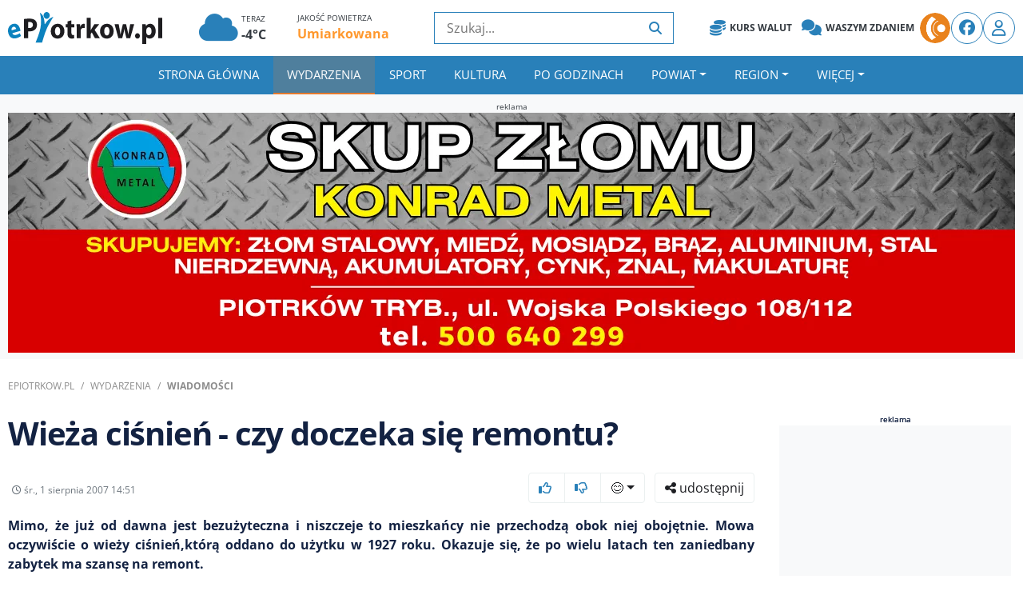

--- FILE ---
content_type: text/html; charset=UTF-8
request_url: https://epiotrkow.pl/news/galeria/54176,1
body_size: 26885
content:
<!DOCTYPE html>
<html lang="pl_PL">
<head>
    <meta charset="utf-8">
    <title>Wieża ciśnień - czy doczeka się remontu? - ePiotrkow.pl</title><meta content="Piotrków , wieżaciśnień , zabytki , Urząd Miasta" name="keywords"><meta content="Mimo, że już od dawna jest bezużyteczna i niszczeje to mieszkańcy nie przechodzą obok niej obojętnie. Mowa oczywiście o wieży ciśnień,którą oddano do użytku ..." name="description"><meta name="author" content="">
							<meta property="og:title" content="Wieża ciśnień - czy doczeka się remontu?">
							<meta property="og:description" content="Mimo, że już od dawna jest bezużyteczna i niszczeje to mieszkańcy nie przechodzą obok niej obojętnie. Mowa oczywiście o wieży ciśnień,którą oddano do użytku ...">
							<meta property="og:image" content="https://cdn2.e-piotrkow.pl/image/2007/20070801_679d0424ec5ec.jpg">
							<meta property="og:image:width" content="1920">
							<meta property="og:image:height" content="1080">
							<meta property="og:url" content="https://epiotrkow.pl/news/wieza-cisnien-czy-doczeka-sie-remontu,1">
							<meta property="og:type" content="article">
							<meta name="robots" content="max-image-preview:large">
							<meta property="article:author" content="">
							<meta property="article:published_time" content="2007-08-01T14:51:16+02:00">
							<link rel="canonical" href="https://epiotrkow.pl/news/wieza-cisnien-czy-doczeka-sie-remontu,1">
							<script type="application/ld+json">{
    "@context": "https://schema.org",
    "@type": "NewsArticle",
    "headline": "Wie\u017ca ci\u015bnie\u0144 - czy doczeka si\u0119 remontu?",
    "description": "Mimo, \u017ce ju\u017c od dawna jest bezu\u017cyteczna i niszczeje to mieszka\u0144cy nie przechodz\u0105 obok niej oboj\u0119tnie. Mowa oczywi\u015bcie o wie\u017cy ci\u015bnie\u0144,kt\u00f3r\u0105 oddano do u\u017cytku w 1927 roku. Okazuje si\u0119, \u017ce po wielu la...",
    "url": "https://epiotrkow.pl/news/wieza-cisnien-czy-doczeka-sie-remontu,1",
    "author": {
        "@type": "Person",
        "name": ""
    },
    "publisher": {
        "@type": "Organization",
        "name": "ePiotrkow.pl",
        "logo": {
            "@type": "ImageObject",
            "url": "https://epiotrkow.pl/build/theme/epiotrkow/img/ePiotrkow.pl_icon.png",
            "width": 512,
            "height": 512
        }
    },
    "image": {
        "@type": "ImageObject",
        "url": "https://cdn2.e-piotrkow.pl/image/2007/20070801_679d0424ec5ec.jpg",
        "width": 1920,
        "height": 1080
    },
    "datePublished": "2007-08-01T14:51:16+02:00",
    "articleSection": "Wiadomo\u015bci lokalne",
    "mainEntityOfPage": {
        "@type": "WebPage",
        "@id": "https://epiotrkow.pl/news/wieza-cisnien-czy-doczeka-sie-remontu,1"
    }
}</script>    <meta name="viewport" content="width=device-width, initial-scale=1, maximum-scale=1, user-scalable=no">
    <link href="https://epiotrkow.pl/build/theme/epiotrkow/img/favicon.ico" rel="icon">
		<link rel="preload" href="https://epiotrkow.pl/build/theme/epiotrkow/css/bootstrap-icons.min.css?v=1" as="style" onload="this.onload=null;this.rel='stylesheet'">
	<noscript><link rel="stylesheet" href="https://epiotrkow.pl/build/theme/epiotrkow/css/bootstrap-icons.min.css?v=1"></noscript>
	<link rel="stylesheet" href="https://epiotrkow.pl/build/theme/epiotrkow/css/fontawasome.all.min.css" />
	<link rel="preload" href="https://epiotrkow.pl/build/theme/epiotrkow/js/slick/slick.css?v=1" as="style" onload="this.onload=null;this.rel='stylesheet'">
	<noscript><link rel="stylesheet" href="https://epiotrkow.pl/build/theme/epiotrkow/js/slick/slick.css?v=1"></noscript>
	<link rel="preload" href="https://epiotrkow.pl/build/theme/epiotrkow/js/slick/slick-theme.css?v=1" as="style" onload="this.onload=null;this.rel='stylesheet'">
	<noscript><link rel="stylesheet" href="https://epiotrkow.pl/build/theme/epiotrkow/js/slick/slick-theme.css?v=1"></noscript>
	<link rel="stylesheet" href="https://epiotrkow.pl/build/theme/epiotrkow/css/main.ed98849d25.min.css">
    <meta name="csrf-token" content="9dfdb5940b2102bad359e08759bbc9c78c4d9fe29e736ad6b962ddcc919f7f76">
	<link rel="apple-touch-icon" href="https://epiotrkow.pl/build/theme/epiotrkow/img/icons/icon-512x512.png">
    <link rel="manifest" href="https://epiotrkow.pl/build/theme/epiotrkow/manifest.json">
        <link rel="preconnect" href="https://cdn2.e-piotrkow.pl">
<link rel="preconnect" href="https://ads.epiotrkow.pl" crossorigin>
<link rel="preconnect" href="https://code.jquery.com">
<link rel="preconnect" href="https://stackpath.bootstrapcdn.com">
<link rel="preconnect" href="https://cdn.jsdelivr.net">
<link rel="preconnect" href="https://ads.vidoomy.com">
<link rel="preconnect" href="https://pagead2.googlesyndication.com" crossorigin>
<link rel="dns-prefetch" href="https://cdn2.e-piotrkow.pl">
<link rel="dns-prefetch" href="https://code.jquery.com">
<link rel="dns-prefetch" href="https://stackpath.bootstrapcdn.com">
<link rel="dns-prefetch" href="https://cdn.jsdelivr.net">
<link rel="dns-prefetch" href="https://ads.vidoomy.com">
<link rel="dns-prefetch" href="https://ads.epiotrkow.pl">	<link rel="preload" href="https://epiotrkow.pl/build/theme/epiotrkow/css/fonts/fa-solid-900.woff2" as="font" type="font/woff2" crossorigin="anonymous">
    <link rel="preload" href="https://epiotrkow.pl/build/theme/epiotrkow/css/fonts/fa-brands-400.woff2" as="font" type="font/woff2" crossorigin="anonymous">
    <script src="https://www.googletagmanager.com/consent.js?hl=pl" async></script>
    <script>
        window.dataLayer = window.dataLayer || [];

        function gtag() {
            dataLayer.push(arguments);
        }
        gtag('consent', 'default', {
            'ad_storage': 'denied',
            'ad_personalization': 'denied',
            'analytics_storage': 'denied',
            'wait_for_update': 500
        });
    </script>
    <script>
        (function(w, d, s, l, i) {
            w[l] = w[l] || [];
            w[l].push({
                'gtm.start': new Date().getTime(),
                event: 'gtm.js'
            });
            var f = d.getElementsByTagName(s)[0],
                j = d.createElement(s),
                dl = l != 'dataLayer' ? '&l=' + l : '';
            j.async = true;
            j.src = 'https://www.googletagmanager.com/gtm.js?id=' + i + dl;
            f.parentNode.insertBefore(j, f);
        })(window, document, 'script', 'dataLayer', 'GTM-MCSC87Z');
    </script>
        <script data-ad-client="ca-pub-8275427138118797" src="https://pagead2.googlesyndication.com/pagead/js/adsbygoogle.js" async></script>
		</head>
<body>
        <div class="top-header d-none d-lg-block">
        <div class="container">
            <div class="row align-items-center">
                <div class="col-lg-2 brand-top">
                    <div class="logo">
                        <a href="https://epiotrkow.pl">
                            <svg xmlns="http://www.w3.org/2000/svg" xml:space="preserve" style="shape-rendering:geometricPrecision;text-rendering:geometricPrecision;image-rendering:optimizeQuality;fill-rule:evenodd;clip-rule:evenodd" viewBox="0 0 86.591 17.753">
                                    <g id="Warstwa_x0020_1">
                                        <g id="_53868128">
                                            <path id="_53868656" d="M6.954 10.47a5.179 5.179 0 0 0-.046-.391 6.514 6.514 0 0 0-.113-.56 5.794 5.794 0 0 0-.385-1.084 4.259 4.259 0 0 0-.597-.93 3.033 3.033 0 0 0-.815-.678 2.632 2.632 0 0 0-1.032-.322c-.382-.042-.8.003-1.256.13a3.799 3.799 0 0 0-1.247.61 3.454 3.454 0 0 0-.845.924c-.215.35-.374.725-.474 1.122-.102.4-.148.805-.144 1.216.004.412.055.813.151 1.2.2.793.52 1.438.955 1.928.437.493.973.815 1.61.967.638.15 1.358.112 2.16-.113a7.89 7.89 0 0 0 1.334-.51 5.524 5.524 0 0 0 1.1-.703l-.685-1.515a5.552 5.552 0 0 1-.853.508c-.304.145-.641.27-1.014.376-.257.074-.51.116-.755.123a2.048 2.048 0 0 1-.684-.089 1.416 1.416 0 0 1-.554-.323 1.417 1.417 0 0 1-.356-.582l4.545-1.304zm-4.96-.305a2.374 2.374 0 0 1-.019-.532c.014-.193.057-.385.127-.571.069-.189.174-.355.318-.501a1.28 1.28 0 0 1 .563-.325c.249-.069.467-.073.65-.018.187.057.345.153.474.288.13.132.234.282.314.445.08.165.136.32.17.469l-2.597.745z" class="fil2" style="fill-rule:nonzero" />
                                            <path id="_53869256" d="M9.019 14.585h2.255V10.7c.104.024.223.04.353.05.132.009.274.014.423.014a5.77 5.77 0 0 0 1.85-.281 3.658 3.658 0 0 0 1.42-.859c.307-.3.538-.669.692-1.105a4.3 4.3 0 0 0 .234-1.464 3.522 3.522 0 0 0-.29-1.442 2.729 2.729 0 0 0-.785-1.046c-.333-.298-.757-.52-1.264-.664-.508-.147-1.113-.22-1.812-.22-.692 0-1.29.022-1.795.065-.505.04-.933.093-1.281.16v10.678zm2.255-8.959c.082-.024.201-.045.355-.059.157-.013.346-.021.57-.021.578.003 1.02.144 1.327.42.309.278.463.666.465 1.17-.002.363-.08.676-.239.939-.156.26-.38.46-.672.6-.29.138-.64.208-1.045.21-.17 0-.316-.005-.438-.013a2.106 2.106 0 0 1-.323-.05V5.625z" class="fil1" />
                                            <path id="_53868776" d="M27.82 14.762c.391 0 .772-.053 1.145-.16a3.635 3.635 0 0 0 1.046-.488c.323-.216.61-.492.856-.824.246-.331.44-.722.58-1.172.14-.45.209-.96.211-1.53a4.861 4.861 0 0 0-.269-1.633 3.718 3.718 0 0 0-.756-1.274 3.365 3.365 0 0 0-1.172-.83 3.918 3.918 0 0 0-1.521-.294 4.334 4.334 0 0 0-1.608.292 3.509 3.509 0 0 0-1.232.835c-.343.364-.61.8-.794 1.311-.184.511-.276 1.084-.279 1.721.003.634.1 1.204.292 1.702.189.5.455.923.796 1.27.343.352.742.616 1.2.798a4.05 4.05 0 0 0 1.49.276h.015zm.03-1.75a1.18 1.18 0 0 1-.809-.31c-.219-.204-.385-.482-.497-.835a3.854 3.854 0 0 1-.172-1.2c0-.296.027-.583.082-.864.055-.278.142-.53.261-.754.12-.225.274-.404.463-.538.19-.134.418-.2.687-.203.256.002.478.07.662.203.182.134.334.31.448.535.117.225.202.474.257.752.054.276.082.562.082.854 0 .473-.06.888-.177 1.239-.117.353-.281.629-.498.824a1.129 1.129 0 0 1-.774.297h-.015zm5.526-7.755v1.477h-.971v1.798h.97v3.212c0 .553.053 1.022.157 1.404.105.383.262.69.47.924.19.203.431.366.725.487.294.123.625.184.993.187.319-.003.605-.021.861-.062.257-.04.456-.088.602-.147l-.014-1.846a2.36 2.36 0 0 1-.406.059 7.551 7.551 0 0 1-.266.005c-.222 0-.401-.048-.53-.147-.132-.099-.227-.252-.284-.455a2.954 2.954 0 0 1-.082-.779V8.532h1.627V6.734h-1.627V4.6l-2.225.658zm5.166 9.329h2.27V10.62a2.595 2.595 0 0 1 .045-.546c.077-.388.251-.69.518-.908.269-.216.615-.326 1.035-.329a3.042 3.042 0 0 1 .612.065V6.606a2.693 2.693 0 0 0-.221-.038 2.33 2.33 0 0 0-.256-.01c-.182 0-.366.029-.558.093-.192.062-.376.16-.558.292a2.22 2.22 0 0 0-.49.508 2.68 2.68 0 0 0-.366.744h-.06l-.089-1.46h-1.941a37.714 37.714 0 0 1 .055 1.552c.002.304.004.65.004 1.032v5.266zM46.487 3.17h-2.27v11.415h2.27V12.13l.567-.77 1.777 3.226h2.793l-2.987-4.672 2.614-3.179h-2.733l-1.478 2.36a10.425 10.425 0 0 0-.523.948h-.03V3.17zm8.99 11.592c.39 0 .771-.053 1.145-.16a3.634 3.634 0 0 0 1.045-.488c.324-.216.61-.492.856-.824.247-.331.44-.722.58-1.172.14-.45.21-.96.212-1.53a4.859 4.859 0 0 0-.27-1.633 3.716 3.716 0 0 0-.756-1.274 3.366 3.366 0 0 0-1.172-.83 3.918 3.918 0 0 0-1.52-.294 4.334 4.334 0 0 0-1.609.292 3.51 3.51 0 0 0-1.232.835c-.343.364-.61.8-.793 1.311-.185.511-.277 1.084-.28 1.721.003.634.1 1.204.292 1.702.19.5.455.923.796 1.27.344.352.742.616 1.2.798a4.05 4.05 0 0 0 1.49.276h.016zm.03-1.75a1.18 1.18 0 0 1-.81-.31c-.218-.204-.385-.482-.497-.835a3.851 3.851 0 0 1-.172-1.2c0-.296.028-.583.082-.864.055-.278.142-.53.262-.754.12-.225.274-.404.463-.538s.418-.2.687-.203c.256.002.477.07.662.203.181.134.333.31.448.535.117.225.201.474.256.752.055.276.082.562.082.854 0 .473-.06.888-.177 1.239-.117.353-.28.629-.497.824a1.129 1.129 0 0 1-.774.297h-.015zm4.33-6.278 2.136 7.851h2.135l.732-2.761a20.968 20.968 0 0 0 .463-2.44h.03c.05.323.1.623.147.901a23.134 23.134 0 0 0 .33 1.555l.688 2.746h2.12l2.24-7.852h-2.225l-.612 3.115c-.09.45-.172.9-.244 1.346-.075.45-.137.894-.19 1.335h-.03c-.066-.447-.149-.894-.24-1.332a56.222 56.222 0 0 0-.297-1.333l-.731-3.13h-1.793l-.776 3.242c-.085.388-.177.8-.271 1.234-.097.436-.182.875-.252 1.32h-.045c-.06-.45-.126-.892-.196-1.323-.07-.428-.14-.845-.207-1.247l-.597-3.227h-2.315z" class="fil1" />
                                            <path id="_53869040" d="M72.683 14.754a1.274 1.274 0 0 0 1.174-.717c.112-.22.167-.474.17-.76a1.822 1.822 0 0 0-.18-.786 1.269 1.269 0 0 0-.462-.519 1.29 1.29 0 0 0-.686-.187c-.267.003-.5.067-.7.19-.2.126-.357.3-.472.524a1.74 1.74 0 0 0-.171.778c.002.286.06.54.171.76a1.3 1.3 0 0 0 .463.521c.196.128.422.193.679.196h.014zm2.716 3h2.269v-3.9h.03c.109.175.258.327.442.461.184.136.398.24.642.32.246.078.517.116.81.118.329 0 .652-.053.97-.163a3.03 3.03 0 0 0 .898-.495c.284-.219.532-.497.749-.831.214-.334.385-.73.507-1.18.124-.451.187-.962.19-1.534a5.441 5.441 0 0 0-.25-1.68 3.862 3.862 0 0 0-.666-1.256 2.928 2.928 0 0 0-.967-.786 2.515 2.515 0 0 0-1.147-.273c-.532.003-1.002.11-1.413.326-.41.217-.748.53-1.02.942h-.03L77.31 6.73h-1.97c.016.37.03.77.043 1.206.01.439.017.912.017 1.426v8.39zm2.269-7.621a1.7 1.7 0 0 1 .045-.433c.051-.244.144-.458.275-.642.132-.185.292-.329.478-.434.186-.106.388-.157.604-.16.339.003.622.102.85.292.227.19.399.452.516.78.114.33.171.704.171 1.126 0 .447-.062.834-.187 1.166-.124.332-.303.588-.537.77a1.34 1.34 0 0 1-.842.278 1.266 1.266 0 0 1-.603-.152 1.434 1.434 0 0 1-.462-.412 1.627 1.627 0 0 1-.299-.837 3.016 3.016 0 0 1-.01-.267v-1.075zm6.655 4.444h2.268V3.17h-2.268v11.407z" class="fil1" />
                                            <path id="_53869328" d="M21.701 0c.962 0 1.742.85 1.742 1.899 0 1.048-.78 1.899-1.742 1.899s-1.742-.85-1.742-1.9C19.959.85 20.739 0 21.7 0z" class="fil2" />
                                            <path id="_53867936" d="M17.91.364c2.293 1.564 2.35 3.406 2.701 6.513.827-.914 1.571-3.007 4.853-4.24-3.157 5.256-4.16 6.724-6.327 14.335l-3.647-.005c2.278-5.623 4.108-10.19 2.42-16.603z" class="fil2" />
                                        </g>
                                    </g>
                                </svg>                        </a>
                    </div>
                </div>
                <div class="col-lg-3 pogoda">
                                            <div class="row ml-3">
                            <div class="col-5" onclick="window.location='/pogoda/'">
                                <div class="d-inline-block">
                                    <i class="fas fa-cloud fs-39"></i>
                                </div>
                                <div class="d-inline-block">
                                    <span class="d-block fs-10 text-dark">TERAZ</span>
                                    <span class="d-block font-weight-bold text-dark">-4°C</span>
                                </div>
                            </div>
                                                            <div class="col">
                                    <span class="d-block fs-10 text-dark">JAKOŚĆ POWIETRZA</span>
                                    <span class="d-block font-weight-bold">
                                        <a href="/pogoda/" class="text-MEDIUM">
                                            Umiarkowana                                        </a>
                                    </span>
                                </div>
                                                    </div>
                                    </div>
                <div class="col-lg-3 search-top">
                    <div class="search">
                        <form action="/szukaj/" method="GET" onsubmit="return prepareSearchURL(this.querySelector('button'))">
                            <input type="text" class="searchInput" placeholder="Szukaj..." required>
                            <button type="submit"><i class="fa fa-search"></i></button>
                        </form>
                    </div>
                </div>
                <div class="col-lg-4 top-links">
                    <div class="social">
                        <div class="header_links">
                            <a href="/kurs-walut" class="badge badge-light"><i class="fas fa-coins"></i> Kurs Walut</a>
                            <a href="/forum" class="badge badge-light"><i class="fa-solid fa-comments"></i> Waszym zdaniem</a>
                        </div>
                        <a href="https://www.strefa.fm" target="_blank" class="rounded-circle icon">
                            <img src="https://epiotrkow.pl/build/theme/epiotrkow/img/strefafm_icon.png" alt="StrefaFM">
                        </a>
                        <a href="https://facebook.com" class="rounded-circle"><i class="fab fa-facebook"></i></a>
                                                    <a href="/konto/" class="rounded-circle"><i class="far fa-user"></i></a>
                                            </div>
                </div>
            </div>
        </div>
    </div>
    <div class="header">
        <div class="container">
            <nav class="navbar navbar-expand-lg bg-dark navbar-dark d-flex justify-content-between align-items-center">
                <a href="https://epiotrkow.pl" class="navbar-brand d-block d-lg-none">
                    <svg xmlns="http://www.w3.org/2000/svg" xml:space="preserve" style="shape-rendering:geometricPrecision;text-rendering:geometricPrecision;image-rendering:optimizeQuality;fill-rule:evenodd;clip-rule:evenodd" viewBox="0 0 86.591 17.753">
                                    <g id="Warstwa_x0020_1">
                                        <g id="_53868128">
                                            <path id="_53868656" d="M6.954 10.47a5.179 5.179 0 0 0-.046-.391 6.514 6.514 0 0 0-.113-.56 5.794 5.794 0 0 0-.385-1.084 4.259 4.259 0 0 0-.597-.93 3.033 3.033 0 0 0-.815-.678 2.632 2.632 0 0 0-1.032-.322c-.382-.042-.8.003-1.256.13a3.799 3.799 0 0 0-1.247.61 3.454 3.454 0 0 0-.845.924c-.215.35-.374.725-.474 1.122-.102.4-.148.805-.144 1.216.004.412.055.813.151 1.2.2.793.52 1.438.955 1.928.437.493.973.815 1.61.967.638.15 1.358.112 2.16-.113a7.89 7.89 0 0 0 1.334-.51 5.524 5.524 0 0 0 1.1-.703l-.685-1.515a5.552 5.552 0 0 1-.853.508c-.304.145-.641.27-1.014.376-.257.074-.51.116-.755.123a2.048 2.048 0 0 1-.684-.089 1.416 1.416 0 0 1-.554-.323 1.417 1.417 0 0 1-.356-.582l4.545-1.304zm-4.96-.305a2.374 2.374 0 0 1-.019-.532c.014-.193.057-.385.127-.571.069-.189.174-.355.318-.501a1.28 1.28 0 0 1 .563-.325c.249-.069.467-.073.65-.018.187.057.345.153.474.288.13.132.234.282.314.445.08.165.136.32.17.469l-2.597.745z" class="fil2" style="fill-rule:nonzero" />
                                            <path id="_53869256" d="M9.019 14.585h2.255V10.7c.104.024.223.04.353.05.132.009.274.014.423.014a5.77 5.77 0 0 0 1.85-.281 3.658 3.658 0 0 0 1.42-.859c.307-.3.538-.669.692-1.105a4.3 4.3 0 0 0 .234-1.464 3.522 3.522 0 0 0-.29-1.442 2.729 2.729 0 0 0-.785-1.046c-.333-.298-.757-.52-1.264-.664-.508-.147-1.113-.22-1.812-.22-.692 0-1.29.022-1.795.065-.505.04-.933.093-1.281.16v10.678zm2.255-8.959c.082-.024.201-.045.355-.059.157-.013.346-.021.57-.021.578.003 1.02.144 1.327.42.309.278.463.666.465 1.17-.002.363-.08.676-.239.939-.156.26-.38.46-.672.6-.29.138-.64.208-1.045.21-.17 0-.316-.005-.438-.013a2.106 2.106 0 0 1-.323-.05V5.625z" class="fil1" />
                                            <path id="_53868776" d="M27.82 14.762c.391 0 .772-.053 1.145-.16a3.635 3.635 0 0 0 1.046-.488c.323-.216.61-.492.856-.824.246-.331.44-.722.58-1.172.14-.45.209-.96.211-1.53a4.861 4.861 0 0 0-.269-1.633 3.718 3.718 0 0 0-.756-1.274 3.365 3.365 0 0 0-1.172-.83 3.918 3.918 0 0 0-1.521-.294 4.334 4.334 0 0 0-1.608.292 3.509 3.509 0 0 0-1.232.835c-.343.364-.61.8-.794 1.311-.184.511-.276 1.084-.279 1.721.003.634.1 1.204.292 1.702.189.5.455.923.796 1.27.343.352.742.616 1.2.798a4.05 4.05 0 0 0 1.49.276h.015zm.03-1.75a1.18 1.18 0 0 1-.809-.31c-.219-.204-.385-.482-.497-.835a3.854 3.854 0 0 1-.172-1.2c0-.296.027-.583.082-.864.055-.278.142-.53.261-.754.12-.225.274-.404.463-.538.19-.134.418-.2.687-.203.256.002.478.07.662.203.182.134.334.31.448.535.117.225.202.474.257.752.054.276.082.562.082.854 0 .473-.06.888-.177 1.239-.117.353-.281.629-.498.824a1.129 1.129 0 0 1-.774.297h-.015zm5.526-7.755v1.477h-.971v1.798h.97v3.212c0 .553.053 1.022.157 1.404.105.383.262.69.47.924.19.203.431.366.725.487.294.123.625.184.993.187.319-.003.605-.021.861-.062.257-.04.456-.088.602-.147l-.014-1.846a2.36 2.36 0 0 1-.406.059 7.551 7.551 0 0 1-.266.005c-.222 0-.401-.048-.53-.147-.132-.099-.227-.252-.284-.455a2.954 2.954 0 0 1-.082-.779V8.532h1.627V6.734h-1.627V4.6l-2.225.658zm5.166 9.329h2.27V10.62a2.595 2.595 0 0 1 .045-.546c.077-.388.251-.69.518-.908.269-.216.615-.326 1.035-.329a3.042 3.042 0 0 1 .612.065V6.606a2.693 2.693 0 0 0-.221-.038 2.33 2.33 0 0 0-.256-.01c-.182 0-.366.029-.558.093-.192.062-.376.16-.558.292a2.22 2.22 0 0 0-.49.508 2.68 2.68 0 0 0-.366.744h-.06l-.089-1.46h-1.941a37.714 37.714 0 0 1 .055 1.552c.002.304.004.65.004 1.032v5.266zM46.487 3.17h-2.27v11.415h2.27V12.13l.567-.77 1.777 3.226h2.793l-2.987-4.672 2.614-3.179h-2.733l-1.478 2.36a10.425 10.425 0 0 0-.523.948h-.03V3.17zm8.99 11.592c.39 0 .771-.053 1.145-.16a3.634 3.634 0 0 0 1.045-.488c.324-.216.61-.492.856-.824.247-.331.44-.722.58-1.172.14-.45.21-.96.212-1.53a4.859 4.859 0 0 0-.27-1.633 3.716 3.716 0 0 0-.756-1.274 3.366 3.366 0 0 0-1.172-.83 3.918 3.918 0 0 0-1.52-.294 4.334 4.334 0 0 0-1.609.292 3.51 3.51 0 0 0-1.232.835c-.343.364-.61.8-.793 1.311-.185.511-.277 1.084-.28 1.721.003.634.1 1.204.292 1.702.19.5.455.923.796 1.27.344.352.742.616 1.2.798a4.05 4.05 0 0 0 1.49.276h.016zm.03-1.75a1.18 1.18 0 0 1-.81-.31c-.218-.204-.385-.482-.497-.835a3.851 3.851 0 0 1-.172-1.2c0-.296.028-.583.082-.864.055-.278.142-.53.262-.754.12-.225.274-.404.463-.538s.418-.2.687-.203c.256.002.477.07.662.203.181.134.333.31.448.535.117.225.201.474.256.752.055.276.082.562.082.854 0 .473-.06.888-.177 1.239-.117.353-.28.629-.497.824a1.129 1.129 0 0 1-.774.297h-.015zm4.33-6.278 2.136 7.851h2.135l.732-2.761a20.968 20.968 0 0 0 .463-2.44h.03c.05.323.1.623.147.901a23.134 23.134 0 0 0 .33 1.555l.688 2.746h2.12l2.24-7.852h-2.225l-.612 3.115c-.09.45-.172.9-.244 1.346-.075.45-.137.894-.19 1.335h-.03c-.066-.447-.149-.894-.24-1.332a56.222 56.222 0 0 0-.297-1.333l-.731-3.13h-1.793l-.776 3.242c-.085.388-.177.8-.271 1.234-.097.436-.182.875-.252 1.32h-.045c-.06-.45-.126-.892-.196-1.323-.07-.428-.14-.845-.207-1.247l-.597-3.227h-2.315z" class="fil1" />
                                            <path id="_53869040" d="M72.683 14.754a1.274 1.274 0 0 0 1.174-.717c.112-.22.167-.474.17-.76a1.822 1.822 0 0 0-.18-.786 1.269 1.269 0 0 0-.462-.519 1.29 1.29 0 0 0-.686-.187c-.267.003-.5.067-.7.19-.2.126-.357.3-.472.524a1.74 1.74 0 0 0-.171.778c.002.286.06.54.171.76a1.3 1.3 0 0 0 .463.521c.196.128.422.193.679.196h.014zm2.716 3h2.269v-3.9h.03c.109.175.258.327.442.461.184.136.398.24.642.32.246.078.517.116.81.118.329 0 .652-.053.97-.163a3.03 3.03 0 0 0 .898-.495c.284-.219.532-.497.749-.831.214-.334.385-.73.507-1.18.124-.451.187-.962.19-1.534a5.441 5.441 0 0 0-.25-1.68 3.862 3.862 0 0 0-.666-1.256 2.928 2.928 0 0 0-.967-.786 2.515 2.515 0 0 0-1.147-.273c-.532.003-1.002.11-1.413.326-.41.217-.748.53-1.02.942h-.03L77.31 6.73h-1.97c.016.37.03.77.043 1.206.01.439.017.912.017 1.426v8.39zm2.269-7.621a1.7 1.7 0 0 1 .045-.433c.051-.244.144-.458.275-.642.132-.185.292-.329.478-.434.186-.106.388-.157.604-.16.339.003.622.102.85.292.227.19.399.452.516.78.114.33.171.704.171 1.126 0 .447-.062.834-.187 1.166-.124.332-.303.588-.537.77a1.34 1.34 0 0 1-.842.278 1.266 1.266 0 0 1-.603-.152 1.434 1.434 0 0 1-.462-.412 1.627 1.627 0 0 1-.299-.837 3.016 3.016 0 0 1-.01-.267v-1.075zm6.655 4.444h2.268V3.17h-2.268v11.407z" class="fil1" />
                                            <path id="_53869328" d="M21.701 0c.962 0 1.742.85 1.742 1.899 0 1.048-.78 1.899-1.742 1.899s-1.742-.85-1.742-1.9C19.959.85 20.739 0 21.7 0z" class="fil2" />
                                            <path id="_53867936" d="M17.91.364c2.293 1.564 2.35 3.406 2.701 6.513.827-.914 1.571-3.007 4.853-4.24-3.157 5.256-4.16 6.724-6.327 14.335l-3.647-.005c2.278-5.623 4.108-10.19 2.42-16.603z" class="fil2" />
                                        </g>
                                    </g>
                                </svg>                </a>
                <div class="ml-auto d-lg-none d-flex align-items-center ms-auto">
                                            <a href="/konto/" class="rounded-circle"><i class="far fa-user"></i></a>
                                        <button class="navbar-toggler ml-2" type="button" data-toggle="collapse" data-target="#navbarCollapse">
                        <span class="navbar-toggler-icon"></span>
                    </button>
                </div>
                <div class="collapse navbar-collapse justify-content-between" id="navbarCollapse">
                    <ul class="navbar-nav m-auto" id="main-menu" role="navigation" aria-label="Główne menu">
                        <li class="nav-item"><a href="https://epiotrkow.pl" target="" class="nav-link">Strona główna</a></li><li class="nav-item"><a href="https://epiotrkow.pl/news/" target="" class="nav-link active">Wydarzenia</a></li><li class="nav-item"><a href="https://epiotrkow.pl/news/sport/" target="" class="nav-link">Sport</a></li><li class="nav-item"><a href="https://epiotrkow.pl/news/kultura/" target="" class="nav-link">Kultura</a></li><li class="nav-item"><a href="https://epiotrkow.pl/news/po-godzinach" target="" class="nav-link">Po godzinach</a></li><li class="nav-item dropdown"><a href="https://epiotrkow.pl/news/powiat-piotrkowski/" class="nav-link dropdown-toggle " data-toggle="dropdown">Powiat</a><ul class="dropdown-menu"><li><a href="https://epiotrkow.pl/news/powiat-piotrkowski/Aleksandrow" target="" class="dropdown-item">Aleksandrów</a></li><li><a href="https://epiotrkow.pl/news/powiat-piotrkowski/czarnocin" target="" class="dropdown-item">Czarnocin</a></li><li><a href="https://epiotrkow.pl/news/powiat-piotrkowski/gorzkowice" target="" class="dropdown-item">Gorzkowice</a></li><li><a href="https://epiotrkow.pl/news/powiat-piotrkowski/grabica" target="" class="dropdown-item">Grabica</a></li><li><a href="https://epiotrkow.pl/news/powiat-piotrkowski/moszczenica/" target="" class="dropdown-item">Moszczenica</a></li><li><a href="https://epiotrkow.pl/news/powiat-piotrkowski/reczno/" target="" class="dropdown-item">Ręczno</a></li><li><a href="https://epiotrkow.pl/news/powiat-piotrkowski/rozprza" target="" class="dropdown-item">Rozprza</a></li><li><a href="https://epiotrkow.pl/news/powiat-piotrkowski/sulejow" target="" class="dropdown-item">Sulejów</a></li><li><a href="https://epiotrkow.pl/news/powiat-piotrkowski/wola-krzysztoporska/" target="" class="dropdown-item">Wola Krzysztoporska</a></li><li><a href="https://epiotrkow.pl/news/powiat-piotrkowski/leki-szlacheckie/" target="" class="dropdown-item">Łęki Szlacheckie</a></li><li><a href="https://epiotrkow.pl/news/powiat-piotrkowski/wolborz" target="" class="dropdown-item">Wolbórz</a></li></ul></li><li class="nav-item dropdown"><a href="https://epiotrkow.pl/news/region/" class="nav-link dropdown-toggle " data-toggle="dropdown">Region</a><ul class="dropdown-menu"><li><a href="https://epiotrkow.pl/news/piotrkow-trybunalski/" target="" class="dropdown-item">Piotrków Trybunalski</a></li><li><a href="https://epiotrkow.pl/news/powiat-piotrkowski/" target="" class="dropdown-item">Powiat Piotrkowski</a></li><li><a href="https://epiotrkow.pl/news/lodzkie/" target="" class="dropdown-item">Łódzkie</a></li><li><a href="https://epiotrkow.pl/news/region/belchatow" target="" class="dropdown-item">Bełchatów</a></li><li><a href="https://epiotrkow.pl/news/region/opoczno/" target="" class="dropdown-item">Opoczno</a></li><li><a href="https://epiotrkow.pl/news/region/radomsko/" target="" class="dropdown-item">Radomsko</a></li><li><a href="https://epiotrkow.pl/news/region/kamiensk" target="" class="dropdown-item">Kamieńsk</a></li><li><a href="https://epiotrkow.pl/news/region/tomaszow-mazowiecki/" target="" class="dropdown-item">Tomaszów Mazowiecki</a></li><li><a href="https://epiotrkow.pl/news/kraj/" target="" class="dropdown-item">Kraj</a></li></ul></li><li class="nav-item to-collapse"><a href="https://epiotrkow.pl/ogloszenia/" target="" class="nav-link">Ogłoszenia</a></li><li class="nav-item to-collapse"><a href="https://epiotrkow.pl/kontakt/" target="" class="nav-link">Kontakt</a></li><li class="nav-item to-collapse"><a href="https://epiotrkow.pl/informator/" target="" class="nav-link">Informator</a></li>                        <li class="nav-item dropdown d-none" id="more-menu">
                            <a class="nav-link dropdown-toggle" href="#" data-toggle="dropdown">Więcej</a>
                            <ul class="dropdown-menu dropdown-menu-right"></ul>
                        </li>
                    </ul>
                    <div class="d-lg-none">
                        <hr>
                        <div class="search">
                            <form action="/szukaj/" method="GET" onsubmit="return prepareSearchURL(this.querySelector('button'))">
                                <div class="input-group mb-3">
                                    <input type="text" class="form-control searchInput" placeholder="Szukaj..." aria-label="Wyszukiwarka artykułów">
                                    <div class="input-group-append">
                                        <button class="btn btn-info" type="submit"><i class="fas fa-search"></i></button>
                                    </div>
                                </div>
                            </form>
                        </div>
                    </div>
                </div>
            </nav>
        </div>
    </div>    <div class="container-fluid" data-nosnippet="true">
        <div class="row text-center">
           <div class="w-100 p-1 p-md-2 bg-light text-dark box-ra">
                <div class="container mw-1260"><span>reklama</span>
                    <a href="/go/45?u=aHR0cDovL2tvbnJhZG1ldGFsLnBs" class="ad-link" target="_blank" rel="noopener noreferrer"><img src="/multimedia/reklamy/banner_20251208102106_5b4ad173.webp" alt="Skup złomu - konrad" class="img-fluid" loading="lazy"></a>                </div>
            </div>
        </div>
    </div>
    <div class="breadcrumb-wrap">
        <div class="container">
            <ul class="breadcrumb">
                <li class="breadcrumb-item"><a href="https://epiotrkow.pl">ePiotrkow.pl</a></li>
                <li class="breadcrumb-item"><a href="/news/">Wydarzenia</a></li>
                                    <li class="breadcrumb-item active"><a href="/news/wiadomosci">Wiadomości</a></li>
                            </ul>
        </div>
    </div>
    <div class="single-news">
        <div class="container">
            <div class="row">
                <div class="col-md-9 pr-3">
                    <div class="sn-content">
                                                <h1 class="sn-title">Wieża ciśnień - czy doczeka się remontu?</h1>
                        <div class="row justify-content-between mt-4 mb-3 d-flex align-items-center">
                                                        <div class="col-md-6 col-xs-12 align-middle">
                                                                    <div class="author-info d-flex align-items-center">
                                                                                <div class="author-details">
                                                                                        <span class="d-block news-data"><i class="far fa-clock"></i> śr., 1 sierpnia 2007 14:51</span>
                                        </div>
                                    </div>
                                                            </div>
                                                        <div class="col-12 col-md-6 d-md-block" id="emoji">
                                <div class="text-right" role="toolbar" aria-label="Emocje i udostępnianie">
                                    <div class="btn-group mr-2" role="group" aria-label="Emocje">
                                        <button type="button" data-id="1" data-who="news" data-vote="up" class="btn btn-outline-gray vote-emoji"><span class="emoji-option"><i class="far fa-thumbs-up blue"></i></span><span class="text-muted ml-1"></span></button>
                                        <button type="button" data-id="1" data-who="news" data-vote="down" class="btn btn-outline-gray vote-emoji"><span class="emoji-option"><i class="far fa-thumbs-down blue"></i></span><span class="text-muted ml-1"></span></button>
                                        <div class="btn-group" role="group">
                                            <button id="emoji_first" type="button" class="btn btn-outline-gray dropdown-toggle" data-toggle="dropdown" aria-haspopup="true" aria-expanded="false">😊<span></span></button>
                                            <div class="dropdown-menu emoji dropdown-menu-right" aria-labelledby="emoji_first">
                                                <div class="d-flex">
                                                    <a href="#" data-id="1" data-who="news" data-vote="super" class="col-2 text-center vote-emoji"><span class="d-block font-weight-bold">Super</span><span class="d-block fs-24 emoji-option">❤️</span><span class="text-muted"></span></a>
                                                    <a href="#" data-id="1" data-who="news" data-vote="smieszne" class="col-3 text-center vote-emoji"><span class="d-block font-weight-bold">Śmieszne</span><span class="d-block fs-24 emoji-option">😂</span><span class="text-muted"></span></a>
                                                    <a href="#" data-id="1" data-who="news" data-vote="szok" class="col-2 text-center vote-emoji"><span class="d-block font-weight-bold">Szok</span><span class="d-block fs-24 emoji-option">😲</span><span class="text-muted"></span></a>
                                                    <a href="#" data-id="1" data-who="news" data-vote="smutny" class="col-3 text-center vote-emoji"><span class="d-block font-weight-bold">Smutny</span><span class="d-block fs-24 emoji-option">😢</span><span class="text-muted"></span></a>
                                                    <a href="#" data-id="1" data-who="news" data-vote="zly" class="col-2 text-center vote-emoji"><span class="d-block font-weight-bold">Zły</span><span class="d-block fs-24 emoji-option">😡</span><span class="text-muted"></span></a>
                                                </div>
                                            </div>
                                        </div>
                                    </div>
                                    <div class="btn-group" role="group" aria-label="Udostępnij zawartość">
                                        <button type="button" class="btn btn-outline-gray share" data-src="https://epiotrkow.pl/news/galeria/54176,1" data-title="Wieża ciśnień - czy doczeka się remontu?"><i class="fas fa-share-alt"></i> <span class="d-none d-md-inline">udostępnij</span></button>
                                    </div>
                                </div>
                            </div>
                        </div>

                        <div class="font-weight-bold text-justify lid">
                            Mimo, że już od dawna jest bezużyteczna i niszczeje to mieszkańcy nie przechodzą obok niej obojętnie. Mowa oczywiście o wieży ciśnień,którą oddano do użytku w 1927 roku. Okazuje się, że po wielu latach ten zaniedbany zabytek ma szansę na remont.
<br><br><br>foto: RaRoz                        </div>
                        
                        
                                                            <div class="sn-img">
                                        <div class="image-container">
                                            <div class="justify-content-center position-relative">
                                                <picture>
    <source srcset="https://cdn2.e-piotrkow.pl/image/2007/768x432/20070801_679d0424ec5ec.webp 768w, https://cdn2.e-piotrkow.pl/image/2007/1280x720/20070801_679d0424ec5ec.webp 1280w, https://cdn2.e-piotrkow.pl/image/2007/20070801_679d0424ec5ec.webp 1920w" type="image/webp">
    <img class="lazy mx-auto d-block w-100" data-src="https://cdn2.e-piotrkow.pl/image/2007/20070801_679d0424ec5ec.jpg" alt="Wieża ciśnień - czy doczeka się remontu">
</picture>                                            </div>
                                        </div>
                                                                            </div>
                                                <div class="sn-adblock-message" style="display: none;">
                            <p><strong>Wykryto bloker reklam!</strong></p>
                            <p>Treść artykułu została zablokowana, ponieważ wykryliśmy, że używasz blokera reklam. Aby odblokować treść, proszę wyłączyć bloker reklam na tej stronie.</p>
                            <button class="btn btn-info" id="open-instruction">Dowiedz się, jak dodać naszą stronę do wyjątków</button>
                        </div>
                        <div class="text-justify news-body">Potwierdza te słowa Elżbieta Jarszak z Zespołu Rzecznika Prasowego Urzędu Miasta w Piotrkowie. - Skierowano zapytanie do piotrkowskiej pracownii architektonicznej, która ma się podjąć kosztorysu remontu elewacji wieży. Jeszcze w tym tygodniu znana będzie kwota jaką należy wydać na to zadanie i wówczas okaże się czy miasto stać na taki wydatek. <br />
<br />
<br />
Będzie remont wieży ciśnień? <br />
<br />
Przejeżdzając bądź spacerując po mieście trudno jej nie dostrzec. Wyróżnia się nie tylko wysokością (ok 50 m), ale także oryginalną konstrukcją. Mowa oczywiście o wieży ciśnień, znajdującej się w centrum miasta. Mimo, że już od dawna jest bezużyteczna i niszczeje to mieszkańcy nie przechodzą obok niej obojętnie. Ta wysoka neoklacysystyczna budowla działa na wyobraźnię i dlatego pomysłów na jej wykorzystanie wśród piotrkowian nie brakuje.<br />
Kawiarnia i punkt widokowy to najczęściej pojawiające się życzenia wśród nich. Ale przecież doskonale wiemy, że od niepamiętnych już czasów takie pomysły były zgłaszane, a efektu - jak widać - ciągle nie ma.<br />
Postanowiliśmy się zwrócić do Urzędu Miasta z zapytaniem, czy pojawiły się jakiekolwiek zmiany w planach zagospodarowania tego obiektu. Intuicja nas nie zawiodła. Są planowane prace. Ale czy będzie to przedsięwzięcie na tak dużą skalę, że uda się spełnić życzenia mieszkańców? <br />
O dalszych losach wieży mówi Elżbieta Jarszak z Zespołu Rzecznika Prasowego Prezydenta Miasta:<br />
-Prezydent miasta, Pan Krzysztof Chojniak postanowił, że wieża musi zostać wyremontowana, przynajmniej z zewnątrz, tam gdzie jest taka możliwość. <br />
Sprawa nie okazuje się jednak taka prosta o czym przekonuje dalsza część wypowiedzi:<br />
-Zostało skierowane pytanie do piotrkowskich pracowni architektonicznych, polegajace na tym, czy któraś pracownia podjęłaby się oceny, ile potrzeba pieniędzy na remont. Najprawdopodobniej jeszcze w tym tygodniu otrzymamy takie ekspertyzy i wtedy bedzie można podjąć decyzje czy miastu starczy pieniędzy, żeby wykonać remont.<br />
Dla tych którzy liczą, że powstanie tam np. kawiarnia mamy więc niestety złą wiadomość. Ewentualne prace będą związane wyłącznie z elewacją zewnętrzną wieży. Środek zostanie pozostawiony w takim samym stanie. <br />
Dlaczego? Oczywiście sprawa rozchodzi się o pieniądze. Miasta nie stać, żeby usunąć z wnętrza ogromny zbiornik wodny ( de facto jest on w zastraszającym tempie "pożerany" przez korozję, więc może ona rozwiąże problem?). Do tego dochodzi jeszcze kolejny problem. Otóż konstrukcja wieży jest w dużej mierze oparta na wspomnianym zbiorniku. Ewentualne pocięcie go na kawałki wiązałoby się nie tylko z ogromnym kosztem, ale również z ryzykiem, że cała konstrukcja mogłaby ulec zawaleniu.<br />
Nie każdy zapewne wie w jaki sposób była ta wieża budowana. Najpierw postanowiono postawić ogromny zbiornik na wodę. Żeby jednak ten gigantyczny żeliwny "pojemnik" nie straszył swoim wyglądem, obudowano go w około. Miało to służyć temu, aby zakryć ten zbiornik. Po wielu latach okazało się, że nie jest on już potrzebny, a wspomniana obudowa, na której znajduje się herb miasta, stanowi piękny element dekoracyjny. <br />
Okazuje się więc, że z budową kawiarni czy punktu widokowego będziemy musieli jeszcze długo poczekać. O ile kiedykolwiek dojdzie do skutku. Być może stałoby się tak, gdyby wieżę wydzierżawił prywatny inwestor. Nawet na długi okres. Niestety chętnych trzeba szukać ze świecą. Miastu bardzo na tym zależy, a o ewentualnej odsprzedaży obiektu nie chcą nawet słyszeć. Mamy jednak nadzieję, że planowany remont dojdzie do skutku i że nie będziemy się jej wstydzić. Tym bardziej, że jest często kojarzona z naszym miastem, dlatego odrestaurowanie jej powinno być koniecznością. <br />
Jeśli doszłoby do wspomnianych przedsięwzięć to bezpośrednio nie będą one powiązane z planem Traktu Wielu Kultur. Dotyczy on bowiem tylko dróg i chodników. Nie obejmuje kamienic ani zabytków z nimi sąsiadujących.<br />
Przypomnijmy, że ten zabytek sztuki inżynierskiej był oddany do użytku w 1927 roku wg projektu Władysława Leszka Horodeckiego. Budowa została sfinansowana z pożyczki zaciągniętej w nowojorskiej firmie "Ulen & Company". Inwestycja miała unowocześnić infrastrukturę oraz podnieść standardy sanitarno - zdrowotne. Wieża miała być częścią sieci wodno kanalizacyjnej Piotrkowa, dlatego ulokowano ją w samym centrum miasta.<br />
Swoją żywotność w formie czynnej zakończyła bardzo szybko. W latach 50' ubiegłego wieku stała się bezużyteczna. Niszczejąc w środku jak i na zewnątrz czeka z niecierpliwością na gruntowny remont.<br />
<br />
tekst i foto <br />
Rafał Różycki <br />
</div>
                                                <div id="pollContainer" class="mb-3 mt-3 bg-light rounded text-dark" data-idn="1"></div>
                        <div id="quizNews" class="container position-relative mt-5 mb-3 p-3 bg-light rounded d-none">
                            <div id="quiz-container" class="text-center fade-in" data-idn="1">
                                <span id="quiz-current" class="badge badge-secondary mb-3"></span>
                                <h3 id="quiz-question"></h3>
                                <img id="quiz-image" class="quiz-image d-none" alt="">
                                <div id="quiz-answers" class="mt-3"></div>
                                <button id="next-question" class="btn btn-primary mt-3 d-none">Następne pytanie</button>
                            </div>
                            <div id="quiz-ad" class="mt-5 rek">
                                <span>Reklama</span>
                                <div id="adsense-container"></div>
                                <button id="show-results" class="btn btn-success mt-3">Przejdź do wyników</button>
                            </div>
                            <div id="quiz-summary" class="d-none">
                                <h3>Podsumowanie</h3>
                                <p id="quiz-score"></p>
                                <ul id="quiz-results" class="list-group"></ul>
                            </div>
                        </div>
                        <div id="emoji-onlyphone" class="col-12"></div>
                        <div class="sidebar-widget mt-4">
                            <div class="tagi">
                                <a href="/tagi/Piotrk%C3%B3w">Piotrków</a> <a href="/tagi/wie%C5%BCaci%C5%9Bnie%C5%84">wieżaciśnień</a> <a href="/tagi/zabytki">zabytki</a> <a href="/tagi/Urz%C4%85d+Miasta">Urząd Miasta</a>                             </div>
                        </div>
                    </div>
                    <div class="text-center">
                        <div class="w-100 mb-4 text-dark box-ra"><span>reklama</span>
                            <div class="bg-light p-3 align-items-center revive-slot" style="max-width: 728px; margin: auto;"><!-- PHB -->
<ins class="adsbygoogle"
     style="display:block"
     data-ad-client="ca-pub-8275427138118797"
     data-ad-slot="4506313103"
     data-ad-format="auto"
     data-full-width-responsive="true"></ins>
<script>
     (adsbygoogle = window.adsbygoogle || []).push({});
</script></div>
                        </div>
                    </div>
                    <div class="mt-2 p-3 bg-light rounded-sm" data-nosnippet="true">
                        <div class="row">
                            <div class="col-md-5">
                                <h3 class="text-dark">Zobacz również</h3>
                                <div class="col-md-12">

                                    <div class="media">
                    <div class="row align-items-center mb-2 border-bottom border-light pb-2">
					<div class="col-4 p-0 wh-82 rounded">
                        <img class="w-100" src="https://cdn2.e-piotrkow.pl/image/2026/thumb/335x185/20260129_697b64f3cc433.webp" alt="Unijne wsparcie dla powiatu piotrkowskiego. Inwestycje warte blisko 240 mln zł">
						</div>
                       <div class="col-8">
                          <a href="/news/unijne-wsparcie-dla-powiatu-piotrkowskiego-inwestycje-warte-blisko-240-mln-zl,61209"><h6 class="listitem-span text-dark m-0 p-0">Unijne wsparcie dla powiatu piotrkowskiego. Inwestycje warte blisko 240 mln zł</h6></a>
                        </div>
                    </div>
</div><div class="media">
                    <div class="row align-items-center mb-2 border-bottom border-light pb-2">
					<div class="col-4 p-0 wh-82 rounded">
                        <img class="w-100" src="https://cdn2.e-piotrkow.pl/image/2026/thumb/335x185/20260129_697b64f7860d1.webp" alt="Uczniowie piotrkowskiej „Piątki” w finale Wojewódzkiej Akademii Bezpieczeństwa">
						</div>
                       <div class="col-8">
                          <a href="/news/uczniowie-piotrkowskiej-piatki-w-finale-wojewodzkiej-akademii-bezpieczenstwa,61208"><h6 class="listitem-span text-dark m-0 p-0">Uczniowie piotrkowskiej „Piątki” w finale Wojewódzkiej Akademii Bezpieczeństwa</h6></a>
                        </div>
                    </div>
</div><div class="media">
                    <div class="row align-items-center mb-2 border-bottom border-light pb-2">
					<div class="col-4 p-0 wh-82 rounded">
                        <img class="w-100" src="https://cdn2.e-piotrkow.pl/image/2026/thumb/335x185/20260129_697b1c9e5906e.webp" alt="Nowoczesność zawita na stację paliw MZK. Co z cenami?">
						</div>
                       <div class="col-8">
                          <a href="/news/nowoczesnosc-zawita-na-stacje-paliw-mzk-co-z-cenami,61201"><h6 class="listitem-span text-dark m-0 p-0">Nowoczesność zawita na stację paliw MZK. Co z cenami?</h6></a>
                        </div>
                    </div>
</div>                                </div>
                            </div>
                            <div class="col-md-7 d-flex align-items-center">
                                <script type="text/javascript" src="https://video.onnetwork.tv/embed.php?sid=M3F2LDAsMTE5"></script>
                            </div>
                        </div>
                    </div>
                </div>
                <div class="col-md-3 has-1-items">
                    <div class="sidebar-item">
                        <div class="make-me-sticky">
                            <span>reklama</span>
                            <div class="bg-light w-100 align-items-center rek pt-3 pb-3">
                                <ins class="adsbygoogle"
     style="display:block;width:300px;height:250px;"
     data-ad-client="ca-pub-8275427138118797"
     data-ad-slot="6224815861"
     data-ad-format="auto"></ins>
<script>
(adsbygoogle = window.adsbygoogle || []).push({});
</script>                            </div>
                        </div>
                    </div>
                    <div class="sidebar-item phone-hide">
                        <div class="make-me-sticky">
                            <span>reklama</span>
                            <div class="bg-light w-100 rek pt-3 pb-3">
                                <ins class="adsbygoogle"
     style="display:inline-block;width:300px;height:600px"
     data-ad-client="ca-pub-8275427138118797"
     data-full-width-responsive="true"
     data-ad-format="auto"
     data-ad-slot="6272236263"></ins>
<script>
         (adsbygoogle = window.adsbygoogle || []).push({});
</script>                            </div>
                        </div>
                    </div>
                </div>

            </div>
        </div>
        <div class="clearfix"></div>
    </div>
    	<section class="container mh-250">
        <div class="comments-news mt-5" id="comment">
                <div class="row">
                    <div class="col-md-9">
                        <div class="col-md-12 bootstrap snippets" data-nosnippet="true">
                            <div class="d-flex justify-content-between align-items-center mb-3 flex-wrap">
    <h2 class="mb-0">Komentarze <i class="far fa-comment"></i> 7</h2>
    <button id="toggleCommentForm" class="btn btn-sm-mobile btn-primary mt-2 mt-sm-0">
        <i class="fa fa-comment-alt"></i> dodaj komentarz
    </button>
</div>
							<div id="commentFormContainer" style="display: none;">
                            <form action="#" method="post" id="komentarze_form" data-idn="1" data-who="news" data-parent-id="0" class="reply-form">
                                <div class="panel bg-light rounded-sm">
                                    <div class="panel-body">
                                        <div id="status"></div>
                                        <div class="form-group">
                                                                                            <input type="text" class="form-control comment-nick" placeholder="Przedstaw się" value="" name="autor" required>
												<small class="form-text text-warning comment-login-warning d-none"></small>
                                                                                    </div>
                                        <div class="form-group">
                                            <div class="bbcode-container">
                                                <div class="bbcode-toolbar d-none mb-2">
                                                    <button type="button" class="btn btn-sm btn-outline-secondary" onclick="insertBBCode(this, '[b]', '[/b]')"><b>B</b></button>
                                                    <button type="button" class="btn btn-sm btn-outline-secondary" onclick="insertBBCode(this, '[i]', '[/i]')"><i>I</i></button>
                                                    <button type="button" class="btn btn-sm btn-outline-secondary" onclick="insertBBCode(this, '[u]', '[/u]')"><u>U</u></button>
                                                    <button type="button" class="btn btn-sm btn-outline-secondary" onclick="insertBBCode(this, '[cytat]', '[/cytat]')">Cytat</button>
                                                    <button type="button" class="btn btn-sm btn-outline-secondary d-none d-md-inline" onclick="insertBBCode(this, '[img]', '[/img]')">Obraz</button>
                                                    <button type="button" class="btn btn-sm btn-outline-secondary d-none d-md-inline" onclick="insertBBCode(this, '[url]', '[/url]')">Link</button>
                                                    <div class="btn-group" role="group">
                                                        <button type="button" class="btn btn-sm btn-outline-secondary dropdown-toggle" data-toggle="dropdown" aria-haspopup="true" aria-expanded="false">😃</button>
                                                        <!-- Picker emoji -->
                                                        <div class="dropdown-menu dropdown-menu-right emoji-picker">
                                                            <span onclick="insertEmoji(this, '😀')">😀</span>
                                                            <span onclick="insertEmoji(this, '😂')">😂</span>
                                                            <span onclick="insertEmoji(this, '😍')">😍</span>
                                                            <span onclick="insertEmoji(this, '😎')">😎</span>
                                                            <span onclick="insertEmoji(this, '😢')">😢</span>
                                                            <span onclick="insertEmoji(this, '👍')">👍</span>
                                                            <span onclick="insertEmoji(this, '🔥')">🔥</span>
                                                            <span onclick="insertEmoji(this, '💡')">💡</span>
                                                            <span onclick="insertEmoji(this, '🎉')">🎉</span>
                                                        </div>
                                                    </div>
                                                </div>
                                                <textarea class="form-control comment-box mb-2" rows="2" name="tresc" placeholder="Co o tym sądzisz?" required></textarea>
                                            </div>
                                        </div>
                                        <div class="mar-top clearfix">
                                            <input type="text" name="email" style="display:none;" value="">
                                            <button class="btn btn-sm btn-success float-right dodaj-komentarz" type="submit" data-who="news" data-id="1" data-rodz="0"><i class="far fa-comment-alt"></i> dodaj komentarz</button>
                                        </div>
                                    </div>
                                </div>
                            </form>
							</div>

                            <div class="panel">
                                <div class="comments-body">
                                    <div id="comments-container" data-idn="1" data-who="news"></div><div class="text-center mt-4">
    <div class="btn-group">
       <button id="load-more-comments" class="btn btn-sm-mobile btn-primary d-none" data-offset="0">
            Zobacz więcej komentarzy
        </button>
        <button id="scrollToForm" class="btn btn-sm-mobile btn-outline-primary">
            <i class="fas fa-comment-alt"></i> dodaj komentarz
        </button>
    </div>
</div>
                                </div>
                            </div>
                        </div>
                    </div>

                    <div class="col-md-3 has-1-items">
                        <div class="sidebar-item">
                            <div class="make-me-sticky">
                                <span>reklama</span>
                                <div class="bg-light w-100 rek p-3"><a href="/go/3?u=aHR0cHM6Ly9lbHRvbS5zdHJlZmEuZm0=" class="ad-link" target="_blank" rel="noopener noreferrer"><img src="/multimedia/reklamy/banner_20251205125842_4ace289b.webp" alt="Autoreklamy" class="img-fluid" loading="lazy"></a></div>
                            </div>
                        </div>
						<div class="clearfix"></div>
                    </div>
                </div>
          
        </div> 
	</section>
    	
	<section class="container">
        <div class="top-news single-news">
									
			    	
                <div class="col-md-12">
                    <h2>Dziś w ePiotrkow.pl</h2>
                    <div class="row">
					
								
                        <div class="col-6 col-md-4 mb-30">
                            <div class="bg-white rounded position-relative">
							                                                <a href="/news/165-roku-wiezienia-za-spowodowanie-wypadku-w-ktorym-zginely-dwie-kobiety,61213">
                                    <img class="rounded w-100 lazy" data-src="https://cdn2.e-piotrkow.pl/image/2026/thumb/20260129_697bbe92ca495.webp" alt="16,5 roku więzienia za spowodowanie wypadku, w którym zginęły dwie kobiety" />
									<span class="news-date d-block mb-2 mt-2"><i class="far fa-clock"></i> środa, 1 sierpnia 2007</span>
                                    <h5 class="tn-title">16,5 roku więzienia za spowodowanie wypadku, w którym zginęły dwie kobiety</h5>
                                </a>
                            </div>
                        </div>
								
                        <div class="col-6 col-md-4 mb-30">
                            <div class="bg-white rounded position-relative">
							                                                <a href="/news/kulturalnie-i-sportowo-w-regionie-sprawdz-co-sie-bedzie-dzialo-w-weekend,61211">
                                    <img class="rounded w-100 lazy" data-src="https://cdn2.e-piotrkow.pl/image/2026/thumb/20260129_697b850642ed5.webp" alt="Kulturalnie i sportowo w regionie. Sprawdź co się będzie działo w weekend. Będą też wybory" />
									<span class="news-date d-block mb-2 mt-2"><i class="far fa-clock"></i> środa, 1 sierpnia 2007</span>
                                    <h5 class="tn-title">Kulturalnie i sportowo w regionie. Sprawdź co się będzie działo w weekend. Będą też wybory</h5>
                                </a>
                            </div>
                        </div>
								
                        <div class="col-6 col-md-4 mb-30">
                            <div class="bg-white rounded position-relative">
							                                                <a href="/news/szybka-reakcja-sluzb-uratowala-zagubiona-50-latke,61204">
                                    <img class="rounded w-100 lazy" data-src="https://cdn2.e-piotrkow.pl/image/2026/thumb/20260129_697b44605fcdf.webp" alt="Szybka reakcja służb uratowała zagubioną 50-latkę" />
									<span class="news-date d-block mb-2 mt-2"><i class="far fa-clock"></i> środa, 1 sierpnia 2007</span>
                                    <h5 class="tn-title">Szybka reakcja służb uratowała zagubioną 50-latkę</h5>
                                </a>
                            </div>
                        </div>
								
                        <div class="col-6 col-md-4 mb-30">
                            <div class="bg-white rounded position-relative">
							                <div class="position-absolute text-white badge-top-left"><i class="fas fa-play-circle icon-lg-desktop"></i></div>                                <a href="/news/nowi-radni-zaprzysiezeni-wkrotce-kolejne-wybory-uzupelniajace,61203">
                                    <img class="rounded w-100 lazy" data-src="https://cdn2.e-piotrkow.pl/image/2026/thumb/20260129_697b27bfb22c2.webp" alt="Nowi radni zaprzysiężeni. Wkrótce kolejne wybory uzupełniające" />
									<span class="news-date d-block mb-2 mt-2"><i class="far fa-clock"></i> środa, 1 sierpnia 2007</span>
                                    <h5 class="tn-title">Nowi radni zaprzysiężeni. Wkrótce kolejne wybory uzupełniające</h5>
                                </a>
                            </div>
                        </div>
								
                        <div class="col-6 col-md-4 mb-30">
                            <div class="bg-white rounded position-relative">
							                <div class="position-absolute text-white badge-top-left"><i class="fas fa-play-circle icon-lg-desktop"></i></div>                                <a href="/news/nowoczesnosc-zawita-na-stacje-paliw-mzk-co-z-cenami,61201">
                                    <img class="rounded w-100 lazy" data-src="https://cdn2.e-piotrkow.pl/image/2026/thumb/20260129_697b1c9e5906e.webp" alt="Nowoczesność zawita na stację paliw MZK. Co z cenami?" />
									<span class="news-date d-block mb-2 mt-2"><i class="far fa-clock"></i> środa, 1 sierpnia 2007</span>
                                    <h5 class="tn-title">Nowoczesność zawita na stację paliw MZK. Co z cenami?</h5>
                                </a>
                            </div>
                        </div>
								
                        <div class="col-6 col-md-4 mb-30">
                            <div class="bg-white rounded position-relative">
							                <div class="position-absolute text-white badge-top-left"><i class="fas fa-play-circle icon-lg-desktop"></i></div>                                <a href="/news/kino-helios-na-mrozne-dni,61190">
                                    <img class="rounded w-100 lazy" data-src="https://cdn2.e-piotrkow.pl/image/2026/thumb/20260128_6979fd031caa2.webp" alt="Kino Helios na mroźne dni" />
									<span class="news-date d-block mb-2 mt-2"><i class="far fa-clock"></i> środa, 1 sierpnia 2007</span>
                                    <h5 class="tn-title">Kino Helios na mroźne dni</h5>
                                </a>
                            </div>
                        </div>
					                    
                    </div>
                </div>
                <div class="col-md-12">
                    <div class="row">
                        <div class="col-md-6">
                            <div class="row text-center">
                                <div class="w-100 text-center box-ra mt-2 mb-3">
                                    <span>reklama</span>
                                    <div class="bg-light w-100 p-2">
                                        <div class="text-align-center hb-iframe"><!-- F1 -->
<ins class="adsbygoogle"
     style="display:block"
     data-ad-client="ca-pub-2737702203054052"
     data-ad-slot="3158344576"
     data-ad-format="auto"
     data-full-width-responsive="true"></ins>
<script>
     (adsbygoogle = window.adsbygoogle || []).push({});
</script></div>
                                    </div>
                                </div>
                            </div>
                            <div class="row">
                                <div class="col-md-12 sn-right mb-30">
                                    <div class="row">
                                        
                                    </div>
                                </div>
                            </div>
                            <div class="row">
                                <div class="col-md-12 sn-right">
                                    <h2>A może w miasto?</h2>
				    <div class="row"><div class="col-6 mb-30">
                                <div class="card cn-img rounded shadow bg-white position-relative h-100">
								<a href="#" target="_blank" class="badge badge-primary position-absolute w-auto top-0 right-0 mt-1 ml-1 text-uppercase">Film</a>
								<a href="/informator/kino-konesera-glos-hind-rajab,5433"><img class="lazy rounded w-100" data-src="https://cdn2.e-piotrkow.pl/informator/2026/thumb/20260128_6979fc3d68b99.webp" alt="Kino Konesera &quot;Głos Hind Rajab&quot;" /><div class="card-body cn-content p-2">
                                        <span class="cn-content-inner">
										    <span class="h6 listitem-date d-block mb-2 text-muted"><i class="far fa-clock"></i> pon., 2 lutego 18:00</span>
                                            <span class="h5 listitem-span text-dark m-0 p-0">Kino Konesera "Głos Hind Rajab"</span>
                                        </span>
                                    </div>
									</a>
							</div>
                            </div><div class="col-6 mb-30">
                                <div class="card cn-img rounded shadow bg-white position-relative h-100">
								<a href="#" target="_blank" class="badge badge-primary position-absolute w-auto top-0 right-0 mt-1 ml-1 text-uppercase">Spektakl</a>
								<a href="/informator/✨-magiczne-ferie-w-mok-u-zapraszamy-na-wtorki-z-magia-✨,5426"><img class="lazy rounded w-100" data-src="https://cdn2.e-piotrkow.pl/informator/2026/thumb/20260120_696fbc979d5db.webp" alt="✨ Magiczne Ferie w MOK-u! Zapraszamy na „Wtorki z Magią” ✨" /><div class="card-body cn-content p-2">
                                        <span class="cn-content-inner">
										    <span class="h6 listitem-date d-block mb-2 text-muted"><i class="far fa-clock"></i> wt., 3 lutego 11:00</span>
                                            <span class="h5 listitem-span text-dark m-0 p-0">✨ Magiczne Ferie w MOK-u! Zapraszamy na "Wtorki z Magią" ✨</span>
                                        </span>
                                    </div>
									</a>
							</div>
                            </div><div class="col-6 mb-30">
                                <div class="card cn-img rounded shadow bg-white position-relative h-100">
								<a href="#" target="_blank" class="badge badge-primary position-absolute w-auto top-0 right-0 mt-1 ml-1 text-uppercase">Koncerty</a>
								<a href="/informator/szykuje-sie-muzyczna-petarda-the-fabulous-equinox-orchestra-w-mok-u,5427"><img class="lazy rounded w-100" data-src="https://cdn2.e-piotrkow.pl/informator/2026/thumb/20260120_696fbcea34331.webp" alt=" Szykuje się muzyczna petarda! The Fabulous Equinox Orchestra w MOK-u!" /><div class="card-body cn-content p-2">
                                        <span class="cn-content-inner">
										    <span class="h6 listitem-date d-block mb-2 text-muted"><i class="far fa-clock"></i> czw., 5 lutego 19:00</span>
                                            <span class="h5 listitem-span text-dark m-0 p-0">Szykuje się muzyczna petarda! The Fabulous Equinox Orchestra w MOK-u!</span>
                                        </span>
                                    </div>
									</a>
							</div>
                            </div><div class="col-6 mb-30">
                                <div class="card cn-img rounded shadow bg-white position-relative h-100">
								<a href="#" target="_blank" class="badge badge-primary position-absolute w-auto top-0 right-0 mt-1 ml-1 text-uppercase">Film</a>
								<a href="/informator/seans-w-kinie-piksel-byc-kochana,5432"><img class="lazy rounded w-100" data-src="https://cdn2.e-piotrkow.pl/informator/2026/thumb/20260127_6978c14046c20.webp" alt="Seans w Kinie PIKSEL - „Być kochaną&quot;" /><div class="card-body cn-content p-2">
                                        <span class="cn-content-inner">
										    <span class="h6 listitem-date d-block mb-2 text-muted"><i class="far fa-clock"></i> sob., 7 lutego 17:00</span>
                                            <span class="h5 listitem-span text-dark m-0 p-0">Seans w Kinie PIKSEL - "Być kochaną"</span>
                                        </span>
                                    </div>
									</a>
							</div>
                            </div></div>                                </div>
                            </div>
                        </div>
                        <div class="col-12 col-md-6">
                            <div id="taboola-below-comments-thumbnails" class="mb-30"></div>
                            <script type="text/javascript">
                                window._taboola = window._taboola || [];
                                _taboola.push({
                                    article: 'auto'
                                });
                                ! function(e, f, u, i) {
                                    if (!document.getElementById(i)) {
                                        e.async = 1;
                                        e.src = u;
                                        e.id = i;
                                        f.parentNode.insertBefore(e, f);
                                    }
                                }(document.createElement('script'),
                                    document.getElementsByTagName('script')[0],
                                    '//cdn.taboola.com/libtrc/epiotrkow/loader.js',
                                    'tb_loader_script');
                                if (window.performance && typeof window.performance.mark == 'function') {
                                    window.performance.mark('tbl_ic');
                                }
                                window._taboola = window._taboola || [];
                                _taboola.push({
                                    mode: 'organic-thumbnails-a',
                                    container: 'taboola-below-comments-thumbnails',
                                    placement: 'Below Comments Thumbnails',
                                    target_type: 'mix'
                                });
                            </script>
                            <div class="d-flex align-items-end"><a href="https://epiotrkow.pl" class="btn btn-primary btn-lg btn-block">wróć na stronę główna ePiotrkow.pl</a></div>
                        </div>
                    </div>
                </div>
				</section>

                <div class="box-ra mb-30">
                    <span>reklama</span>
                    <div style="height:250px;" class="bg-light p-3 rek"><ins class="adsbygoogle" style="display:block" data-ad-client="ca-pub-2737702203054052" data-ad-slot="3158344576" data-ad-format="auto" data-full-width-responsive="true"></ins>
                        <script>
                            (adsbygoogle = window.adsbygoogle || []).push({});
                        </script>
                    </div>
                </div>

           
       
        <div class="modal fade" id="share" tabindex="-1" aria-labelledby="udostępnij zawartość" aria-hidden="true">
        <div class="modal-dialog modal-dialog-centered">
            <div class="modal-content col-12">
                <div class="modal-header">
                    <h5 class="modal-title">Udostępnij</h5> <button type="button" class="close" data-dismiss="modal" aria-label="Close"> <span aria-hidden="true">&times;</span> </button>
                </div>
                <div class="modal-body">
                    <div class="icon-container1 d-flex">
                        <a href="https://x.com/intent/post?url=https://epiotrkow.pl%2Fnews%2Fgaleria%2F54176%2C1&text=Wie%C5%BCa+ci%C5%9Bnie%C5%84+-+czy+doczeka+si%C4%99+remontu%3F" onclick="javascript:window.open(this.href, '', 'menubar=no,toolbar=no,resizable=yes,scrollbars=yes,height=300,width=600');return false;" target="_blank" class="smd"> <i class="img-thumbnail fab fa-x-twitter fa-2x" style="color:#4c6ef5;background-color: aliceblue"></i>
                            <p>Twitter</p>
                        </a>
                        <a href="https://www.facebook.com/sharer/sharer.php?u=https://epiotrkow.pl%2Fnews%2Fgaleria%2F54176%2C1&t=Wie%C5%BCa+ci%C5%9Bnie%C5%84+-+czy+doczeka+si%C4%99+remontu%3F" onclick="javascript:window.open(this.href, '', 'menubar=no,toolbar=no,resizable=yes,scrollbars=yes,height=300,width=600');return false;" target="_blank" class="smd"> <i class="img-thumbnail fab fa-facebook fa-2x" style="color: #3b5998;background-color: #eceff5;"></i>
                            <p>Facebook</p>
                        </a>
                        <a href="http://www.reddit.com/submit?url=https://epiotrkow.pl%2Fnews%2Fgaleria%2F54176%2C1&title=Wie%C5%BCa+ci%C5%9Bnie%C5%84+-+czy+doczeka+si%C4%99+remontu%3F" onclick="javascript:window.open(this.href, '', 'menubar=no,toolbar=no,resizable=yes,scrollbars=yes,height=600,width=600');return false;" target="_blank" class="smd"> <i class="img-thumbnail fab fa-reddit-alien fa-2x" style="color: #FF5700;background-color: #fdd9ce;"></i>
                            <p>Reddit</p>
                        </a>
                        <a href="https://wa.me/?text=https://epiotrkow.pl%2Fnews%2Fgaleria%2F54176%2C1" target="_blank" class="smd"> <i class="img-thumbnail fab fa-whatsapp fa-2x" style="color: #25D366;background-color: #cef5dc;"></i>
                            <p>Whatsapp</p>
                        </a>
                    </div>
                </div>
                <div class="modal-footer"> <label style="font-weight: 600">Adres <span class="message"></span></label><br />
                    <div class="row"><input class="col-11 ur" type="url" value="https://epiotrkow.pl/news/galeria/54176,1" readonly name="copy_url" aria-describedby="inputGroup-sizing-default" style="height: 40px;"> <button class="cpy" onclick="copyToClipboard('copy_url')"><i class="far fa-clone"></i></button> </div>
                    <p class="text-success" id="copy_url"></p>
                </div>
            </div>
        </div>
    </div>
                <!-- Footer Start -->
      <div class="footer" data-nosnippet>
          <div class="container-fluid">
              <div class="row">
                  <div class="col-lg-3 col-md-6">
                      <div class="footer-widget">
                          <span class="h3 title">Zobacz więcej</span>
                          <div class="tags mt-3">
                              <a href="/tagi/Piotrk%C3%B3w+Trybunalski">Piotrków Trybunalski</a> <a href="/tagi/Na+Sygnale">Na Sygnale</a> <a href="/tagi/Piotrk%C3%B3w">Piotrków</a> <a href="/tagi/policja">policja</a> <a href="/tagi/Wypadek">Wypadek</a> <a href="/tagi/PAP">PAP</a> <a href="/tagi/Powiat+piotrkowski">Powiat piotrkowski</a> <a href="/tagi/%C5%82%C3%B3d%C5%BA">łódź</a> <a href="/tagi/Kamie%C5%84sk">Kamieńsk</a> <a href="/tagi/Be%C5%82chat%C3%B3w">Bełchatów</a> <a href="/tagi/Wolb%C3%B3rz">Wolbórz</a> <a href="/tagi/%C5%81%C4%99ki+Szlacheckie">Łęki Szlacheckie</a> <a href="/tagi/Grabica">Grabica</a> <a href="/tagi/Moszczenica">Moszczenica</a> <a href="/tagi/Gorzkowice">Gorzkowice</a> <a href="/tagi/Piotrkowianin">Piotrkowianin</a> <a href="/tagi/Gmina+Wola+Krzysztoporska">Gmina Wola Krzysztoporska</a> <a href="/tagi/Orlen+Superliga">Orlen Superliga</a> <a href="/tagi/sport">sport</a> <a href="/tagi/Aleksandr%C3%B3w">Aleksandrów</a> <a href="/tagi/Czarnocin">Czarnocin</a> <a href="/tagi/Wola+Krzysztoporska">Wola Krzysztoporska</a> <a href="/tagi/Tomasz%C3%B3w+Mazowiecki">Tomaszów Mazowiecki</a> <a href="/tagi/inwestycje">inwestycje</a> <a href="/tagi/Radomsko">Radomsko</a> <a href="/tagi/Akademia+Piotrkowska">Akademia Piotrkowska</a> <a href="/tagi/Bezpiecze%C5%84stwo">Bezpieczeństwo</a> <a href="/tagi/Gmina+Moszczenica">Gmina Moszczenica</a> <a href="/tagi/aktywno%C5%9B%C4%87+fizyczna">aktywność fizyczna</a> <a href="/tagi/Tomasz%C3%B3w">Tomaszów</a>                           </div>
                      </div>
                  </div>

                  <div class="col-lg-3 col-md-6">
                      <div class="footer-widget">
                          <span class="title h3">Na skróty</span>
                          <ul class="mt-3">
                              <li><a href="/wazne-numery.html" target="_blank">Ważne numery</a></li><li><a href="/polityka-prywatnosci.html" target="_blank">Polityka prywatności</a></li><li><a href="/regulamin-forum.html" target="_blank">Regulamin</a></li><li><a href="/reklama.html" target="">Reklama</a></li><li><a href="/kurs-walut" target="">Kurs Walut</a></li><li><a href="https://pracuj.pl/praca" target="">pracuj.pl</a></li><li><a href="https://dlafirm.pracuj.pl" target="">dlafirm.pracuj.pl</a></li><li><a href="https://theprotocol.it/filtry/lodz;wp" target="">the:protocol</a></li><li><a href="https://jobicon.pracuj.pl/" target="">Targi pracy</a></li>                          </ul>
                      </div>
                  </div>

                  <div class="col-lg-3 col-md-6">
                      <div class="footer-widget">
                          <span class="title h3">Wydawca</span>
                          <div class="contact-info mt-3">
                              <p>Radio Pasmo Piotrków sp. z o.o.
                              <p><i class="fa fa-map-marker"></i>Piotrków Trybunalski, Jagiellońska 7</p>
                              <p><i class="fa fa-envelope"></i>kontakt@epiotrkow.pl</p>
                              <p><i class="fa fa-phone"></i>+48 509 185 062</p>
                              <div class="social">
                                  <a href="https://www.facebook.com/epiotrkow/" target="_blank"><i class="fab fa-facebook"></i></a>
                                  <a href="https://www.instagram.com/epiotrkow.pl/" target="_blank"><i class="fab fa-instagram"></i></a>
								  <a href="https://x.com/epiotrkow" target="_blank"><i class="fa-brands fa-x-twitter"></i></a>
                                  <a href="https://www.youtube.com/user/epiotrkow" target="_blank"><i class="fab fa-youtube"></i></a>
                              </div>
                          </div>
                      </div>
                      <div class="footer-widget">
                          <span class="title h3">Reklama</span>
                          <div class="contact-info mt-3">
                              <p>ELTOM Agencja Reklamowa
                              <p><i class="fa fa-envelope"></i>reklama@strefa.fm</p>
                              <p><i class="fa fa-phone"></i>+48 511 29 29 20</p>
                          </div>
                      </div>
                  </div>

                  <div class="col-lg-3 col-md-6">
                      <div class="footer-widget">
                          <span class="title h3">Wyszukaj więcej</span>
                          <div class="newsletter mt-3">
                              <form action="/szukaj/" method="GET">
                                  <input class="form-control searchInput" type="text" placeholder="np. Piotrków Trybunalski">
                                  <button class="btn" onclick="return prepareSearchURL(this)">szukaj</button>
                              </form>
                          </div>
                      </div>
                      <div class="footer-widget">
                          <div class="footer_logo">
                              <a href="https://strefa.fm" target="_blank"><svg style="height:37px;" class="logo-strefafm" xmlns="http://www.w3.org/2000/svg" xml:space="preserve" viewBox="0 0 161 39.947">
                                      <g id="Warstwa_x0020_1">
                                          <g id="_53608168">
                                              <path id="_53609488" d="M151.567 39.785c.237-.681.445-1.478.552-2.175l1.187-.077c-.253.781-.597 1.586-.965 2.183l-.774.07z" class="fil0" />
                                              <path id="_53609824" d="M132.489 33.667h.61a51.143 51.143 0 0 0-.06 2.391c0 .514.013 1.016.04 1.503.025.487.065.96.119 1.418h-1.702c.041-.4.074-.835.096-1.308.022-.473.033-.987.033-1.542 0-.13-.002-.269-.009-.414-.006-.146-.015-.3-.024-.46l-.864-.189.115-.746c.272-.039.543-.111.813-.22a4.96 4.96 0 0 0 .833-.433zm6.553 1.15c-.261 0-.455.13-.583.391-.13.26-.193.652-.193 1.174 0 .526.065.92.194 1.181.13.26.324.391.582.391.262 0 .456-.129.584-.387.127-.259.19-.654.19-1.185 0-.53-.063-.922-.19-1.179-.128-.257-.322-.386-.584-.386zm-.001-1.15c.652 0 1.168.243 1.55.73.383.485.574 1.147.574 1.985 0 .84-.19 1.505-.573 1.994-.383.487-.9.732-1.551.732-.651 0-1.17-.245-1.551-.732-.384-.49-.576-1.154-.576-1.994 0-.835.19-1.496.573-1.984.382-.488.9-.731 1.554-.731z" class="fil1" />
                                              <path id="_53609800" d="m146.561 34.834-1.211 1.992h1.204a32.245 32.245 0 0 0 .015-1.15c0-.245 0-.424-.002-.538a17.502 17.502 0 0 0-.006-.304zm-.367-1.047h1.675c-.013.422-.023.877-.032 1.365-.008.489-.014 1.034-.02 1.637h.783l-.187.992-.596.004c.005.25.012.471.02.667.01.194.02.37.032.527h-1.459a16.5 16.5 0 0 0 .107-1.194l-1.929-.004a5.645 5.645 0 0 0-.174-.528 7.933 7.933 0 0 0-.23-.53c.392-.5.754-.993 1.088-1.479.333-.486.64-.971.922-1.457z" class="fil1" />
                                              <path id="_53610088" d="M158.061 37.983c.389-.002.786-.02 1.19-.053.404-.034.815-.08 1.231-.141l-.235 1.19h-3.583a12.38 12.38 0 0 0-.27-1.024c.866-.445 1.504-.863 1.914-1.26.41-.395.616-.787.616-1.177 0-.24-.073-.426-.217-.56-.144-.134-.346-.2-.606-.2-.208 0-.41.04-.604.119-.195.08-.387.2-.576.362l-.286-1.09c.255-.16.522-.28.8-.36.277-.082.566-.122.864-.122.6 0 1.076.15 1.428.448.352.3.527.702.527 1.208 0 .47-.174.918-.521 1.34-.349.425-.906.865-1.672 1.32z" class="fil1" />
                                              <path id="_53609872" d="M27.287 16.912c0 3.145-2.556 5.697-5.711 5.697-3.154 0-5.713-2.552-5.713-5.697s2.56-5.697 5.713-5.697c3.154 0 5.71 2.552 5.71 5.697z" class="fil2" />
                                              <path id="_53609128" d="M6.713 16.938c0-5.498 2.98-10.304 7.415-12.898L8.194 0C3.2 3.964 0 10.078 0 16.938c0 6.818 3.163 12.9 8.104 16.867l5.873-4.059c-4.352-2.613-7.264-7.371-7.264-12.808z" class="fil2" />
                                              <path id="_53608912" d="M42.886 20.974c0-.36-.102-.655-.305-.887a2.415 2.415 0 0 0-.812-.583 7.069 7.069 0 0 0-1.16-.408 71.377 71.377 0 0 0-1.37-.349 17.443 17.443 0 0 1-1.746-.565 5.293 5.293 0 0 1-1.474-.844 3.733 3.733 0 0 1-1.013-1.313c-.25-.528-.375-1.174-.375-1.94 0-.94.168-1.754.505-2.444a4.851 4.851 0 0 1 1.367-1.714 5.824 5.824 0 0 1 2-1.008c.76-.22 1.564-.331 2.41-.331a15.835 15.835 0 0 1 5.36.906v3.362a19.097 19.097 0 0 0-2.497-.64c-.435-.08-.868-.147-1.296-.199-.43-.051-.835-.078-1.218-.078-.487 0-.9.047-1.236.139-.336.092-.609.216-.817.371a1.395 1.395 0 0 0-.591 1.166c0 .383.101.696.304.94.203.243.485.44.845.592.36.15.737.275 1.132.373.395.1.778.195 1.15.288.58.138 1.16.307 1.741.504.58.197 1.104.472 1.567.826.465.354.845.813 1.142 1.375.296.562.444 1.278.444 2.148 0 .951-.18 1.78-.537 2.487a4.905 4.905 0 0 1-1.5 1.766c-.642.47-1.412.818-2.309 1.044-.897.225-1.886.339-2.964.339-1.067 0-2.027-.084-2.88-.251-.852-.169-1.556-.379-2.113-.634V22.1c.905.327 1.74.55 2.505.67.765.118 1.478.177 2.14.177.51 0 .986-.038 1.426-.113a3.992 3.992 0 0 0 1.14-.354c.319-.161.57-.366.757-.614.185-.248.278-.545.278-.891z" class="fil0" />
                                              <path id="_53609368" d="M60.458 25.846c-.465.138-1.018.248-1.662.33-.643.08-1.244.121-1.8.121-1.416 0-2.574-.23-3.473-.687-.9-.458-1.535-1.116-1.907-1.975-.267-.614-.4-1.449-.4-2.505v-8.732h-3.15V9.01h3.15V4.284h4.127v4.727h4.87v3.387h-4.87v8.197c0 .65.098 1.131.295 1.445.348.533 1.038.8 2.07.8.476 0 .949-.038 1.418-.113.47-.075.914-.171 1.332-.287v3.406z" class="fil0" />
                                              <path id="_53609056" d="M73.348 12.292H73c-1.264 0-2.374.188-3.33.563-.958.375-1.698.948-2.22 1.721v11.298h-4.127V9.01h3.414l.383 2.344h.07a5.36 5.36 0 0 1 2.009-2.027c.852-.493 1.876-.74 3.07-.74.418 0 .778.024 1.08.07v3.634z" class="fil0" />
                                              <path id="_53608744" d="M82.454 11.798c-.522 0-.987.096-1.393.287a3.272 3.272 0 0 0-1.053.782c-.296.331-.53.716-.705 1.157-.174.44-.29.91-.348 1.408h6.632c0-.499-.067-.968-.2-1.408a3.466 3.466 0 0 0-.592-1.156 2.804 2.804 0 0 0-.975-.783c-.389-.19-.844-.287-1.366-.287zm1.651 11.183c.8 0 1.636-.079 2.505-.238.87-.158 1.751-.385 2.644-.68v3.267c-.533.23-1.351.449-2.453.656a18.51 18.51 0 0 1-3.427.311c-1.195 0-2.329-.154-3.401-.46a7.41 7.41 0 0 1-2.812-1.489c-.803-.684-1.439-1.57-1.91-2.66-.47-1.091-.705-2.413-.705-3.967 0-1.53.22-2.87.661-4.018.441-1.149 1.034-2.1 1.777-2.854a7.31 7.31 0 0 1 2.551-1.696 8.042 8.042 0 0 1 2.97-.565c1.069 0 2.053.162 2.952.486.9.324 1.678.834 2.334 1.528.656.695 1.167 1.59 1.533 2.683.366 1.094.549 2.387.549 3.88-.012.58-.03 1.072-.053 1.477H78.764c.058.781.232 1.45.522 2.003.29.554.67 1.004 1.14 1.348a4.69 4.69 0 0 0 1.643.752 8.326 8.326 0 0 0 2.036.236z" class="fil0" />
                                              <path id="_53608888" d="M103.92 4.037a15.5 15.5 0 0 0-1.4-.278 9.174 9.174 0 0 0-1.366-.11c-.464 0-.876.055-1.235.164-.36.11-.665.292-.914.546-.25.253-.438.582-.565.986-.128.403-.192.893-.192 1.47V9.01h4.68v3.387h-4.68v13.476h-4.127V12.398h-2.853V9.01h2.853V7.015c0-1.18.165-2.196.496-3.046.33-.85.792-1.55 1.385-2.1a5.548 5.548 0 0 1 2.09-1.215c.8-.26 1.67-.391 2.61-.391.58 0 1.156.05 1.73.147.574.099 1.07.218 1.488.357v3.27z" class="fil0" />
                                              <path id="_53609032" d="M114.279 18.69a16.702 16.702 0 0 0-1.356-.253 10.634 10.634 0 0 0-1.548-.113c-1.009 0-1.806.2-2.391.6-.586.4-.878 1.01-.878 1.833 0 .383.066.716.2 1 .133.284.313.518.539.704.226.185.49.324.79.416.302.093.621.14.958.14.417 0 .81-.056 1.181-.166.371-.11.714-.25 1.027-.417a4.96 4.96 0 0 0 .843-.566c.25-.208.461-.412.635-.609v-2.57zm.334 5.392h-.07a7.918 7.918 0 0 1-1.949 1.47 6.365 6.365 0 0 1-3.046.745c-.801 0-1.55-.125-2.246-.374a5.068 5.068 0 0 1-1.793-1.078c-.5-.47-.89-1.037-1.175-1.704-.285-.667-.426-1.412-.426-2.235 0-.904.165-1.716.496-2.435a5.185 5.185 0 0 1 1.383-1.826c.592-.498 1.3-.878 2.123-1.14.824-.26 1.735-.39 2.732-.39.731 0 1.404.046 2.019.139a14.02 14.02 0 0 1 1.618.33v-.678c0-.393-.067-.772-.2-1.137a2.548 2.548 0 0 0-.644-.971c-.296-.284-.682-.51-1.157-.677-.475-.168-1.055-.252-1.74-.252-.834 0-1.67.091-2.504.273-.836.183-1.74.456-2.714.82V9.751c.846-.37 1.745-.654 2.696-.85a15.59 15.59 0 0 1 2.992-.313c1.23 0 2.306.151 3.229.453.923.302 1.694.716 2.315 1.244a5.03 5.03 0 0 1 1.394 1.872c.307.72.462 1.503.462 2.35v6.354c0 1.113.011 2.07.034 2.872.024.8.047 1.514.07 2.14h-3.725l-.174-1.791z" class="fil0" />
                                              <path id="_53609200" d="M134.633 2.827c-.357-.07-.75-.124-1.179-.16-.429-.036-.798-.054-1.107-.054-.62 0-1.177.078-1.67.233a2.94 2.94 0 0 0-1.242.743c-.334.34-.59.788-.768 1.343-.179.556-.268 1.227-.268 2.015v2.615h5.055v2.364H128.4V26.53h-2.752V11.927h-2.983V9.562h2.983V6.971c0-1.227.163-2.261.488-3.101.326-.84.772-1.532 1.34-2.074A5.27 5.27 0 0 1 129.49.598a7.92 7.92 0 0 1 2.5-.384c.572 0 1.099.03 1.58.089.483.06.838.124 1.064.196v2.328z" class="fil3" />
                                              <path id="_53608720" d="M149.887 26.53h-2.752V15.6c0-.74-.08-1.368-.241-1.887-.161-.52-.393-.945-.697-1.28a2.72 2.72 0 0 0-1.09-.733 4.105 4.105 0 0 0-1.42-.233c-.989 0-1.888.268-2.698.802s-1.536 1.27-2.18 2.205V26.53h-2.75V9.563h2.137l.535 2.358h.054a9.748 9.748 0 0 1 1.006-1.103c.362-.34.766-.64 1.211-.897a6.083 6.083 0 0 1 1.47-.6 6.726 6.726 0 0 1 1.747-.216c1.259 0 2.304.305 3.137.914.83.61 1.472 1.44 1.923 2.492h.072c.751-1.064 1.61-1.897 2.576-2.5.967-.604 2.094-.906 3.382-.906.597 0 1.228.084 1.897.25a4.808 4.808 0 0 1 1.842.92c.561.448 1.027 1.064 1.396 1.85.37.787.556 1.8.556 3.04V26.53h-2.753V15.6c0-.74-.08-1.368-.241-1.887-.16-.52-.394-.945-.698-1.28a2.73 2.73 0 0 0-1.093-.733 4.12 4.12 0 0 0-1.423-.233c-.99 0-1.895.268-2.712.802-.818.534-1.55 1.27-2.193 2.205v12.057z" class="fil3" />
                                              <path id="_53608984" d="M97.874 34.821c-.39 0-.682.353-.674.874 0 .429.23.797.704.797.315 0 .537-.154.644-.33a.552.552 0 0 0 .061-.29c0-.53-.199-1.05-.727-1.05h-.008zm-1.38 3.371c.146.016.277.016.507 0 .352-.023.712-.122.98-.306.322-.222.536-.544.628-.92l-.023-.007c-.222.23-.544.36-.996.36-.842 0-1.555-.59-1.555-1.556 0-.972.782-1.792 1.877-1.792 1.28 0 1.885.98 1.885 2.145 0 1.034-.33 1.793-.874 2.29-.475.43-1.126.668-1.9.698a4.09 4.09 0 0 1-.528 0v-.912z" class="fil0" />
                                              <path id="_53609080" d="M105.398 35.335c0 .337.306.551.705.674.268-.077.505-.322.505-.636 0-.306-.176-.613-.605-.613-.398 0-.605.26-.605.575zm1.31 2.36c0-.437-.322-.698-.782-.82-.383.107-.605.383-.605.743a.682.682 0 0 0 .705.697c.414 0 .682-.268.682-.62zm-1.685-1.234c-.483-.245-.72-.651-.72-1.088 0-.843.758-1.402 1.754-1.402 1.164 0 1.647.674 1.647 1.28 0 .429-.23.85-.72 1.095v.023c.483.184.912.597.912 1.24 0 .905-.759 1.51-1.916 1.51-1.264 0-1.846-.712-1.846-1.386 0-.598.345-1.012.889-1.25v-.022z" class="fil0" />
                                              <path id="_53607928" d="M110.454 39.947a12.94 12.94 0 0 0 .552-2.176l1.187-.077c-.253.782-.597 1.586-.965 2.184l-.774.069z" class="fil0" />
                                              <path id="_53608288" d="M115.051 39.035v-.705l.644-.582c1.087-.973 1.616-1.532 1.632-2.115 0-.406-.246-.727-.82-.727-.43 0-.805.214-1.065.413l-.33-.835c.376-.283.958-.513 1.632-.513 1.126 0 1.747.659 1.747 1.563 0 .835-.605 1.502-1.325 2.145l-.46.383v.015h1.877v.958h-3.532z" class="fil0" />
                                              <path id="_53608600" d="M35.662 36.278h.46c.583 0 .927-.29.927-.743 0-.475-.322-.712-.858-.72-.283 0-.444.023-.529.038v1.425zm-1.157-2.222c.376-.06.935-.107 1.556-.107.766 0 1.302.115 1.67.406.306.245.475.606.475 1.08 0 .66-.467 1.111-.912 1.272v.023c.36.146.56.49.69.966.16.582.322 1.256.421 1.455H37.21c-.084-.153-.207-.567-.36-1.203-.138-.643-.36-.82-.835-.827h-.353v2.03h-1.156v-5.095z" class="fil0" />
                                              <path id="_53608264" d="m48.526 36.952-.322-1.095c-.092-.306-.184-.69-.26-.996h-.016c-.076.306-.153.697-.237.996l-.306 1.095h1.141zm-1.31.874-.368 1.325h-1.21l1.578-5.164h1.532l1.601 5.164h-1.256l-.399-1.325h-1.478z" class="fil0" />
                                              <path id="_53608432" d="M59.106 38.27c.1.023.261.023.406.023 1.058.008 1.747-.574 1.747-1.808.008-1.073-.62-1.64-1.624-1.64-.26 0-.429.024-.529.046v3.38zm-1.172-4.214c.43-.069.988-.107 1.578-.107.981 0 1.617.176 2.115.552.536.398.873 1.034.873 1.946 0 .988-.36 1.67-.858 2.091-.544.452-1.37.667-2.382.667-.606 0-1.035-.038-1.326-.077v-5.072z" class="fil0" />
                                              <path id="_53608504" d="M70.162 39.151h1.172v-5.164h-1.172z" class="fil0" />
                                              <path id="_53607952" d="M80.237 36.585c0 1.01.475 1.723 1.256 1.723.79 0 1.241-.75 1.241-1.754 0-.927-.444-1.724-1.248-1.724-.79 0-1.25.751-1.25 1.755zm3.731-.07c0 1.694-1.026 2.72-2.536 2.72-1.532 0-2.429-1.156-2.429-2.627 0-1.548.989-2.705 2.513-2.705 1.586 0 2.452 1.188 2.452 2.613z" class="fil0" />
                                              <path id="_53608072" d="M10.686 16.938c0-4.59 2.824-8.521 6.833-10.162l-.931-.633c-4.075 1.881-6.902 5.995-6.902 10.77 0 4.776 2.832 8.892 6.911 10.77l.873-.603c-3.983-1.652-6.784-5.57-6.784-10.142z" class="fil2" />
                                          </g>
                                      </g>
                                  </svg></a>
                              <a href="https://tt.info.pl" target="_blank"><svg style="height:37px;" class="logo-tt" xmlns="http://www.w3.org/2000/svg" xml:space="preserve" viewBox="0 0 109.82 28.008">
                                      <path d="M29.578 1.016V5.86h-3.736v19.366h-6.294V5.86h-3.726V1.016h13.756zM44.1 5.38 42.37 19.74c-.27 2.271-.5 3.823-.684 4.65-.184.827-.49 1.511-.919 2.047-.428.541-1.026.934-1.786 1.19-.76.255-1.98.382-3.655.382h-3.665v-3.17c.94 0 1.542-.046 1.807-.143.27-.097.408-.306.408-.638 0-.158-.127-.852-.377-2.077l-3.303-16.6h5.487l1.976 13.384.954-13.384H44.1zM58.92 1.016v24.21H52.88v-1.434c-.582.597-1.19 1.046-1.827 1.342a4.637 4.637 0 0 1-2.001.45c-.94 0-1.75-.245-2.44-.74-.69-.49-1.128-1.062-1.322-1.71-.194-.649-.291-1.706-.291-3.17v-9.29c0-1.522.097-2.604.29-3.242.195-.638.639-1.2 1.338-1.684.7-.485 1.532-.725 2.496-.725.75 0 1.435.133 2.057.403.623.27 1.19.674 1.7 1.21v-5.62h6.039zm-6.039 9.361c0-.73-.061-1.215-.189-1.465-.122-.25-.372-.377-.74-.377-.357 0-.602.112-.725.337-.122.224-.188.724-.188 1.505v9.72c0 .806.06 1.337.183 1.592.118.255.347.383.684.383.388 0 .648-.143.781-.43.128-.28.194-.98.194-2.082v-9.183zM70.496 5.38v4.4l-4.457 11.47h4.457v3.976H60.19v-4.155l4.563-11.71h-4.099v-3.98h9.842zm7.564-4.364V4.17h-6.222V1.016h6.222zm0 4.364v19.846h-6.222V5.38h6.222zm15.855 10.275H86.09v4.293c0 .898.066 1.475.194 1.736.132.255.382.388.75.388.46 0 .766-.174.919-.516.153-.347.235-1.01.235-1.996v-2.618h5.727v1.465c0 1.225-.082 2.169-.235 2.827-.153.659-.516 1.358-1.082 2.109a5.311 5.311 0 0 1-2.164 1.679c-.868.378-1.966.562-3.283.562-1.276 0-2.399-.184-3.379-.552-.975-.367-1.735-.873-2.276-1.516a5.47 5.47 0 0 1-1.133-2.123c-.21-.776-.312-1.9-.312-3.374V12.23c0-1.735.235-3.103.7-4.104.47-1 1.24-1.77 2.307-2.302 1.066-.536 2.292-.801 3.675-.801 1.694 0 3.093.321 4.196.964 1.102.644 1.873 1.496 2.317 2.558.444 1.062.669 2.552.669 4.476v2.634zm-6.06-3.23v-1.45c0-1.026-.055-1.69-.162-1.991-.113-.296-.337-.45-.674-.45-.419 0-.68.128-.776.383-.102.256-.153.94-.153 2.057v1.45h1.766zm14.176-7.045-.102 1.828c.434-.73.97-1.277 1.602-1.639.639-.362 1.369-.546 2.195-.546 1.037 0 1.884.245 2.542.735.659.485 1.083 1.102 1.272 1.843.188.745.28 1.985.28 3.716v13.91h-6.038V11.484c0-1.368-.046-2.2-.138-2.501-.087-.296-.337-.45-.745-.45-.43 0-.7.174-.807.521-.112.342-.163 1.261-.163 2.757v13.414h-6.044V5.38h6.146zM107.176 0l-4.92 4.053h-3.038L101.852 0h5.324z" style="fill:#fff;fill-rule:nonzero" />
                                      <path d="M.166 22.96v2.44h.457v-.95H3.7v-.535H.623v-.955H.166zm.95-1.647a.699.699 0 0 0-.013.134.62.62 0 0 0 .063.268.733.733 0 0 0 .179.23.87.87 0 0 0 .28.161v.019l-.467.018v.466a10.3 10.3 0 0 1 .365-.014 21.6 21.6 0 0 1 .41-.004H3.7v-.535H2.353a.986.986 0 0 1-.388-.073.535.535 0 0 1-.35-.514.964.964 0 0 1 .014-.156h-.512zm.042-1.864 1.43.41.263.07.245.064v.014l-.16.04-.175.049c-.06.016-.116.033-.173.05l-1.43.461v.586l2.344-.872a.33.33 0 0 1 .064-.022.22.22 0 0 1 .047-.006c.014 0 .044.009.089.026a1.242 1.242 0 0 1 .353.223 1.2 1.2 0 0 1 .342.503l.452-.138a1.075 1.075 0 0 0-.05-.158 1.37 1.37 0 0 0-.105-.205 1.572 1.572 0 0 0-.173-.228 1.8 1.8 0 0 0-.36-.28 4.206 4.206 0 0 0-.52-.259 13.844 13.844 0 0 0-.72-.277l-1.763-.614v.563zm.355-1.477H0v.536h3.022a12.28 12.28 0 0 1 .678.018v-.457l-.383-.027v-.014a.841.841 0 0 0 .33-.318.86.86 0 0 0 .104-.434.975.975 0 0 0-.212-.602 1.06 1.06 0 0 0-.27-.24 1.379 1.379 0 0 0-.382-.164 1.955 1.955 0 0 0-.497-.06c-.195 0-.37.025-.528.072a1.257 1.257 0 0 0-.406.201.88.88 0 0 0-.353.71.95.95 0 0 0 .108.461.8.8 0 0 0 .302.31v.008zm.683 0a.695.695 0 0 1-.458-.167.598.598 0 0 1-.15-.185.548.548 0 0 1 .205-.709.916.916 0 0 1 .28-.117c.105-.026.22-.04.34-.04.182 0 .342.025.478.074.136.05.241.121.316.216.076.094.114.21.115.347a.559.559 0 0 1-.192.422.655.655 0 0 1-.436.16h-.498zm-1.038-4.355v.535h1.573c.096.001.18.017.252.049a.532.532 0 0 1 .325.482c0 .116-.031.21-.091.28a.503.503 0 0 1-.254.15c-.109.03-.237.046-.384.045H1.16v.535h1.51c.2 0 .371-.023.51-.067a.878.878 0 0 0 .334-.179.681.681 0 0 0 .183-.262.947.947 0 0 0 .015-.591.873.873 0 0 0-.38-.488v-.014l.37-.027v-.47c-.102.004-.213.01-.334.014-.12.005-.252.007-.394.008H1.158zm.987-2.787c-.195.002-.36.027-.493.076a.876.876 0 0 0-.322.195.753.753 0 0 0-.175.27.854.854 0 0 0-.052.3.894.894 0 0 0 .274.654.804.804 0 0 0 .16.116v.013l-.379.028v.466l.22-.01.233-.006c.081-.002.168-.002.262-.002H3.7v-.535H2.168a.72.72 0 0 1-.268-.049.568.568 0 0 1-.314-.3.506.506 0 0 1 .013-.426.41.41 0 0 1 .143-.149.653.653 0 0 1 .212-.08c.08-.018.165-.026.256-.025H3.7v-.536H2.145zm-.009-2.454a1.6 1.6 0 0 0-.389.044.914.914 0 0 0-.33.153.735.735 0 0 0-.229.294 1.148 1.148 0 0 0-.085.464c0 .115.01.222.029.325.02.102.045.195.077.28.031.083.067.156.106.216l.355-.11a1.004 1.004 0 0 1-.093-.182 1.236 1.236 0 0 1-.082-.437.69.69 0 0 1 .04-.25.38.38 0 0 1 .246-.229c.05-.016.1-.025.15-.029.05-.003.093-.005.131-.004 0 .219.02.415.06.59.039.174.097.324.176.448a.823.823 0 0 0 .296.284.852.852 0 0 0 .414.1c.1 0 .193-.018.282-.05a.688.688 0 0 0 .4-.38.823.823 0 0 0 .06-.318.966.966 0 0 0-.044-.294.838.838 0 0 0-.301-.417V8.86l.295-.037V8.34a2.076 2.076 0 0 1-.283.03 6.204 6.204 0 0 1-.321.007h-.96zm.706.521a.505.505 0 0 1 .448.264c.045.08.068.168.069.267a.399.399 0 0 1-.043.185.32.32 0 0 1-.132.136.465.465 0 0 1-.231.053.469.469 0 0 1-.23-.054.44.44 0 0 1-.152-.144.747.747 0 0 1-.093-.207 1.448 1.448 0 0 1-.044-.244 2.384 2.384 0 0 1-.012-.256h.42zM0 7.167v.535h3.7v-.535H0zM1.25 5.1c-.04.07-.074.157-.103.26a1.361 1.361 0 0 0-.044.345c0 .133.02.255.059.363.04.108.093.201.162.278.07.077.15.136.242.178.092.04.191.061.298.062.148 0 .285-.05.408-.156.123-.105.23-.27.321-.495.042-.1.085-.181.125-.242a.414.414 0 0 1 .136-.13.341.341 0 0 1 .168-.038.32.32 0 0 1 .172.046c.05.031.089.078.117.14a.59.59 0 0 1 .043.238c0 .073-.009.146-.027.219a1.314 1.314 0 0 1-.143.363l.396.12c.034-.058.064-.123.09-.197a1.51 1.51 0 0 0 .08-.496c0-.193-.03-.36-.093-.503a.739.739 0 0 0-.266-.329.744.744 0 0 0-.42-.118.706.706 0 0 0-.326.073.734.734 0 0 0-.25.215 1.49 1.49 0 0 0-.194.353 1.838 1.838 0 0 1-.124.248.418.418 0 0 1-.122.135.26.26 0 0 1-.151.042.292.292 0 0 1-.156-.043.298.298 0 0 1-.11-.124.455.455 0 0 1-.043-.202.883.883 0 0 1 .143-.485L1.25 5.1zm.955-1.72-1.047-.896v.632l.849.632c.045.033.092.066.144.099l.151.095v.01H0v.535h3.7v-.535h-.913l-.254-.208 1.167-.73V2.37l-1.495 1.01zM.457 1.487a.344.344 0 0 0-.162.039.281.281 0 0 0-.11.108.324.324 0 0 0-.042.162c0 .062.015.116.042.163a.289.289 0 0 0 .11.11c.047.027.101.04.162.04a.33.33 0 0 0 .156-.039.291.291 0 0 0 .11-.107.318.318 0 0 0 .043-.162.332.332 0 0 0-.042-.168.286.286 0 0 0-.111-.108.321.321 0 0 0-.156-.038zm.701.046v.535H3.7v-.535H1.158z" style="fill:#fff;fill-rule:nonzero" />
                                      <path d="M13.149.98H4.93v24.332h8.219z" style="fill:#fff" />
                                  </svg></a>
                          </div>
						  <div class="d-block d-md-none">
<div class="card bg-transparent border-0">
  <div class="card-header bg-transparent border-0 p-2">
    <button class="btn btn-link p-0 text-white" data-toggle="collapse" data-target="#seoText" aria-expanded="false">
      O portalu ePiotrkow.pl
    </button>
  </div>
  <div id="seoText" class="collapse">
    <div class="card-body p-2">
        <p>Portal <strong>ePiotrkow.pl</strong> to najnowsze wiadomości i aktualności z Piotrkowa Trybunalskiego oraz powiatu piotrkowskiego. Informujemy także o wydarzeniach z sąsiednich miast regionu: Bełchatowa, Radomska i Tomaszowa Mazowieckiego.</p>
        <p>Na naszych stronach znajdziesz informacje lokalne, wiadomości kulturalne, sportowe oraz ogłoszenia z regionu. Śledzimy najważniejsze wydarzenia w Piotrkowie i okolicach, abyś zawsze był na bieżąco z tym, co dzieje się w Twoim mieście i regionie łódzkim.</p>
      </div>
    </div>
  </div>
</div>

<!-- Desktop -->
<div class="d-none d-md-block">
  <p class="mt-2">Portal <strong>ePiotrkow.pl</strong> to najnowsze wiadomości i aktualności z Piotrkowa Trybunalskiego oraz powiatu piotrkowskiego. Informujemy także o wydarzeniach z sąsiednich miast regionu: Bełchatowa, Radomska i Tomaszowa Mazowieckiego.</p>
  <p class="mt-2">Na naszych stronach znajdziesz informacje lokalne, wiadomości kulturalne, sportowe oraz ogłoszenia z regionu. Śledzimy najważniejsze wydarzenia w Piotrkowie i okolicach, abyś zawsze był na bieżąco z tym, co dzieje się w Twoim mieście i regionie łódzkim.</p>
</div>
                      </div>
                  </div>
              </div>
          </div>
      </div>
      <!-- Footer End -->


      <!-- Footer Bottom Start -->
      <div class="footer-bottom" data-nosnippet>
          <div class="container">
              <div class="row text-center text-md-left align-items-center">
                  <div class="col-12 col-md-6 mb-2 mb-md-0 copyright">
                      <p class="mb-0">
                          Copyright &copy; <a href="https://epiotrkow.pl">ePiotrkow.pl</a>. Wszelkie prawa zastrzeżone.
                          <a href="#" id="openGoogleConsentPrompt" class="btn btn-sm btn-outline-secondary ml-md-2 mt-2 mt-md-0 d-none" id="changeCookieSettings">
                              <i class="fas fa-shield-alt"></i> Ustawienia prywatności
                          </a>
                      </p>
                  </div>
                  <div class="col-12 col-md-6 text-center text-md-right template-by">
                      <p class="mb-0">Wykonanie <a href="https://xnc.pl">xnc.pl</a></p>
                  </div>
              </div>
          </div>
      </div>
      <!-- Footer Bottom End -->


      <!-- Back to Top -->
      <a href="#" class="back-to-top"><i class="fa fa-chevron-up"></i></a>

      <!--Footer menu -->
      <div class="bottom-nav">
          <a href="#" id="news-toggle"><i class="fas fa-newspaper"></i><span class="notification-dot" id="news-dot"></span>
              <p class="bottom-a">Dla Ciebie</p>
          </a>
                        <a href="/pogoda/"><i class="fas fa-cloud"></i><span class="weather-badge" id="weather-temp">-4°C</span>
                  <p class="bottom-a">Pogoda</p>
              </a>
                    <div class="home-btn-wrapper">
              <a href="/" class="home-btn"><i class="fas fa-home"></i></a>
          </div>
          <a href="/kontakt/"><i class="fas fa-envelope"></i>
              <p class="bottom-a">Kontakt</p>
          </a>
          <a href="https://strefa.fm" target="_blank"><i class="fa-solid fa-music"></i>
              <p class="bottom-a">Radio</p>
          </a>
      </div>

      <div id="news-menu" class="dropdown-menu-footer bg-light">
          <div class="news-slider" id="footer-news">
              <div class="news-slide">
                  <div class="congrats-slide">
                      <div class="congrats-box">
                          <i class="fas fa-check-circle"></i>
                          <h2>Gratulacje!</h2>
                          <p>Przeczytałeś/aś wszystko, co na dzisiaj przygotowaliśmy!</p>
                      </div>
                  </div>
              </div>
          </div>
      </div>
      <div class="modal fade" id="adblockModal" tabindex="-1" role="dialog" aria-labelledby="adblockModalLabel" aria-hidden="true">
          <div class="modal-dialog modal-lg modal-dialog-centered" role="document">
              <div class="modal-content">
                  <div class="modal-header">
                      <span class="modal-title"><i class="fa fa-ban mr-2"></i> Wyłącz blokowanie reklam</span>
                      <button type="button" class="close" data-dismiss="modal" aria-label="Zamknij">
                          <span aria-hidden="true">&times;</span>
                      </button>
                  </div>
                  <div class="modal-body row">
                      <div class="col-md-4 border-right">
                          <div class="list-group" id="browserTabs" role="tablist">
                              <!-- Przeglądarki będą tutaj -->
                          </div>
                      </div>
                      <div class="col-md-8">
                          <div class="tab-content" id="browserContent">
                              <!-- Treść instrukcji -->
                          </div>
                      </div>
                  </div>
              </div>
          </div>
      </div>
      <!-- JavaScript Libraries -->
      <script src="https://code.jquery.com/jquery-3.4.1.min.js"></script>
      <script src="https://stackpath.bootstrapcdn.com/bootstrap/4.4.1/js/bootstrap.bundle.min.js" defer></script>
      <script src="https://cdn.jsdelivr.net/npm/vanilla-lazyload@19.1.3/dist/lazyload.min.js"></script>
      <script src="https://epiotrkow.pl/build/theme/epiotrkow/js/easing/easing.min.js" defer></script>
      <script src="https://epiotrkow.pl/build/theme/epiotrkow/js/slick/slick.min.js" defer></script>
      <script>
          var lazyLoadInstance = new LazyLoad({
              elements_selector: ".lazy",
              threshold: 300,
              callback_error: (el) => {
                  el.src = "/build/theme/epiotrkow/img/error-placeholder.png";
              },
          });
      </script>
      <!-- Template Javascript -->
      <script src="https://epiotrkow.pl/build/theme/epiotrkow/js/main.mini.js?v=20" defer></script>
      <script src="https://epiotrkow.pl/build/theme/epiotrkow/js/menu-collapse.js" defer></script>
      <script src="https://epiotrkow.pl/build/theme/epiotrkow/js/footer-bar.js?v=8" defer></script>
      <script src="https://epiotrkow.pl/build/theme/epiotrkow/js/gcm.js?v=2" defer></script>
      <script>
window.addEventListener('error', function(event) {
    if (event.message && event.message.includes('blocked')) {
        console.log('Bloker reklam wykryty!');
    }
}, true);
var adBlockMessage = document.querySelector('.sn-adblock-message');
var testScript = document.createElement('script');
testScript.src = 'https://ads.epiotrkow.pl/ads.js';
testScript.onload = function() {
     if(adBlockMessage){ adBlockMessage.remove(); }
};
testScript.onerror = function() {
  console.log("Wykryto bloker reklam.");
var galleries = document.querySelectorAll('.sn-gallery');
        galleries.forEach(function(gallery) {
          gallery.style.display = "none";
        });
        var adBlockMessage = document.querySelector('.sn-adblock-message');
        if (adBlockMessage) {
          adBlockMessage.style.display = "block";
        }
        var articles = document.querySelectorAll('.news-body, .article-highlights');
        articles.forEach(function(article) {
          article.style.filter = "blur(5px)";  // Rozmyj treść artykułu
        });
        var openInstructionBtn = document.getElementById('open-instruction');
        if (openInstructionBtn) {
          openInstructionBtn.addEventListener('click', function() {
            instruction_block_modal();
    		$('#adblockModal').modal('show');
          });
        }
        console.log('Skrypt zablokowany przez klienta');  
};
document.body.appendChild(testScript);
</script>            <script src="https://epiotrkow.pl/build/theme/epiotrkow/js/komentarze.js?v=55" defer></script><script src="https://epiotrkow.pl/build/theme/epiotrkow/js/poll.js?v=2" defer></script><script src="https://epiotrkow.pl/build/theme/epiotrkow/js/quiz.js?v=10" defer></script><script src="https://epiotrkow.pl/build/theme/epiotrkow/js/news.function.js" defer></script><script src="https://epiotrkow.pl/build/theme/epiotrkow/js/news.ad.insert.js?v=15" defer></script>      <script src="https://epiotrkow.pl/build/theme/epiotrkow/js/modern-interstitial.js?v=4"></script>
      <!-- Google Tag Manager (noscript) -->
      <noscript><iframe src="https://www.googletagmanager.com/ns.html?id=GTM-MCSC87Z" height="0" width="0" style="display:none;visibility:hidden"></iframe></noscript>
      <!-- End Google Tag Manager (noscript) -->
      </body>

      </html>


--- FILE ---
content_type: text/html; charset=utf-8
request_url: https://www.google.com/recaptcha/api2/aframe
body_size: 266
content:
<!DOCTYPE HTML><html><head><meta http-equiv="content-type" content="text/html; charset=UTF-8"></head><body><script nonce="eqj4fObgrtaD95GIEHaf9Q">/** Anti-fraud and anti-abuse applications only. See google.com/recaptcha */ try{var clients={'sodar':'https://pagead2.googlesyndication.com/pagead/sodar?'};window.addEventListener("message",function(a){try{if(a.source===window.parent){var b=JSON.parse(a.data);var c=clients[b['id']];if(c){var d=document.createElement('img');d.src=c+b['params']+'&rc='+(localStorage.getItem("rc::a")?sessionStorage.getItem("rc::b"):"");window.document.body.appendChild(d);sessionStorage.setItem("rc::e",parseInt(sessionStorage.getItem("rc::e")||0)+1);localStorage.setItem("rc::h",'1769741430903');}}}catch(b){}});window.parent.postMessage("_grecaptcha_ready", "*");}catch(b){}</script></body></html>

--- FILE ---
content_type: text/html; charset=utf-8
request_url: https://www.google.com/recaptcha/api2/aframe
body_size: -268
content:
<!DOCTYPE HTML><html><head><meta http-equiv="content-type" content="text/html; charset=UTF-8"></head><body><script nonce="CH9SPOXhy8mDQHPJWiR7Fw">/** Anti-fraud and anti-abuse applications only. See google.com/recaptcha */ try{var clients={'sodar':'https://pagead2.googlesyndication.com/pagead/sodar?'};window.addEventListener("message",function(a){try{if(a.source===window.parent){var b=JSON.parse(a.data);var c=clients[b['id']];if(c){var d=document.createElement('img');d.src=c+b['params']+'&rc='+(localStorage.getItem("rc::a")?sessionStorage.getItem("rc::b"):"");window.document.body.appendChild(d);sessionStorage.setItem("rc::e",parseInt(sessionStorage.getItem("rc::e")||0)+1);localStorage.setItem("rc::h",'1769741430903');}}}catch(b){}});window.parent.postMessage("_grecaptcha_ready", "*");}catch(b){}</script></body></html>

--- FILE ---
content_type: application/javascript
request_url: https://epiotrkow.pl/build/theme/epiotrkow/js/quiz.js?v=10
body_size: 1435
content:
$(document).ready(function() {
	//var csrfToken = document.querySelector('meta[name="csrf-token"]').getAttribute('content');
    //var idn = document.getElementById('quiz-container').getAttribute("data-idn");
    let quizData = [];
    let currentQuestionIndex = 0;
    let answersGiven = [];
    let correctAnswers = 0;
	let QuestionIndex = 1;
	const quizId = idn;
	const quizCookie = `quiz_results_${quizId}`;
	let savedResults = getCookieJSON(quizCookie);
	
	if (savedResults) {
		console.log(savedResults);
        showSummary(savedResults);
		$('#quizNews').removeClass('d-none');
        return;
    }
    function loadQuiz() {
        $.getJSON('/public/json.php?modul=quiz&idn='+idn+'&csrf_token='+csrfToken, function(data) {
			if (!data || data.length === 0) {
			$('#quizNews').remove();
			console.log("remove quiz");
			return;
        }
            quizData = data;
            showQuestion(0);
			$('#quizNews').removeClass('d-none');
        });
    }
	
	

function showQuestion(index) {
        if (index >= quizData.length) {
            showAdScreen();
            return;
        }
        
        $('#quiz-container').addClass('fade-out');
        setTimeout(() => {
            let question = quizData[index];
			$('#quiz-current').html((index+1)+' / '+quizData.length);
            $('#quiz-question').html(question.tresc);
            
            if (question.image) {
                $('#quiz-image').attr('src', '/images/' + question.image).removeClass('d-none');
            } else {
                $('#quiz-image').addClass('d-none');
            }
            
            $('#quiz-answers').empty();
            question.odpowiedzi.forEach((answer, i) => {
                let btn = $('<button class="btn btn-odp btn-outline-primary btn-block"></button>')
                    .text(answer.tresc)
                    .click(function() {
                         $('.btn-odp').prop('disabled', true);
						 $('.btn').removeClass('active');
                         $(this).addClass('active');
                        answersGiven.push({
                            //question: question.tresc,
							question_id: question.id,
                            //selected: answer.tresc,
							selected_id: answer.id,
                            //correct: question.odpowiedzi.find(a => a.pop).tresc,
							correct_id: question.odpowiedzi.find(a => a.pop).id
                        });
                        
                        $('#next-question').removeClass('d-none');
                    });
                $('#quiz-answers').append(btn);
            });
            
            $('#quiz-container').removeClass('fade-out').addClass('fade-in');
        }, 500);
    }
	
	 function saveResults() {
        answersGiven.forEach(ans => {
            if (ans.selected_id === ans.correct_id) correctAnswers++;
        });
        
        let results = {
            score: correctAnswers,
            total: quizData.length,
            answers: answersGiven
        };
        setCookieJSON(quizCookie, results, 7); // Ciasteczko na 7 dni
        showSummary(results);
    }
    
function showSummary(results) {
    $('#quiz-ad').remove();
    $('#quiz-container').remove();
    $('#quiz-summary').removeClass('d-none');
    $('#quiz-score').html(`Zaznaczyłeś/aś <b>${results.score}</b> z ${results.total} poprawnych odpowiedzi!`);
    $('#quiz-results').empty();
    
    if (quizData.length === 0) {
        console.log("Brak danych quizu, pobieram ponownie...");
        $.getJSON(`/public/json.php?modul=quiz&idn=${idn}&csrf_token=${csrfToken}`, function(data) {
            if (!data || data.length === 0) {
                console.error("Nie udało się pobrać danych quizu.");
                return;
            }
            quizData = data;
            console.log("Załadowane quizData:", quizData);
            showSummary(results); // Ponownie wywołanie funkcji po załadowaniu danych
        });
        return;
    }
    
    let questionIndex = 1;
    results.answers.forEach(ans => {
        let question = quizData.find(q => q.id == ans.question_id);
        if (!question) {
            console.warn(`Nie znaleziono pytania o ID ${ans.question_id}`);
            return;
        }
        
        let selectedAnswer = question.odpowiedzi.find(a => a.id == ans.selected_id)?.tresc || 'Nie znaleziono';
        let correctAnswer = question.odpowiedzi.find(a => a.id == ans.correct_id)?.tresc || 'Nie znaleziono';
        
        let listItem = $('<li class="list-group-item"></li>')
            .html(`<span class="badge badge-secondary mb-2">Pytanie ${questionIndex}:</span>
                   <strong>${question.tresc}</strong>
                   ${ans.selected_id == ans.correct_id ? 
                   `Poprawna odpowiedź: <span class="text-success">${correctAnswer}</span>` : 
                   `Twoja odpowiedź: <span class="text-danger">${selectedAnswer}</span><br>
                   Poprawna odpowiedź: <span class="text-success">${correctAnswer}</span>`}`);
        
        $('#quiz-results').append(listItem);
        questionIndex++;
    });
}

function showAdScreen() {
    $('#quiz-container').hide();
    $('#quiz-ad').fadeIn();

    // Dynamicznie dodajemy jednostkę AdSense
    let adContainer = document.getElementById('adsense-container');
    if (adContainer) {
        adContainer.innerHTML = '<ins class="adsbygoogle" style="display:block;width:100%; min-height:250px;" data-ad-client="ca-pub-2737702203054052" data-ad-slot="2852042971" data-ad-format="auto" data-full-width-responsive="true"></ins>';
        (adsbygoogle = window.adsbygoogle || []).push({});
    }

    let adLoaded = false;
    let adElement = document.querySelector(".adsbygoogle");

    if (adElement) {
        let observer = new MutationObserver(() => {
            if (adElement.offsetHeight > 0) {
                adLoaded = true;
                observer.disconnect(); // Przestajemy obserwować
            }
        });
        observer.observe(adElement, { attributes: true, childList: true, subtree: true });
    }

    setTimeout(() => {
        if (!adLoaded) {
            console.log("Reklama nie została załadowana – pomijamy ekran reklamy.");
            saveResults();
        }
    }, 3000);
}
    
    $('#show-results').click(function() {
        saveResults();
    });
	
    $('#next-question').click(function() {
        currentQuestionIndex++;
        $(this).addClass('d-none');
        showQuestion(currentQuestionIndex);
    });
    
    loadQuiz();
});

--- FILE ---
content_type: application/javascript
request_url: https://epiotrkow.pl/build/theme/epiotrkow/js/menu-collapse.js
body_size: 49
content:
(function () {
function updateMenuCollapse() {
  const menu = document.getElementById('main-menu');
  const moreMenu = document.getElementById('more-menu');
  const dropdown = moreMenu.querySelector('.dropdown-menu');
  if (!menu || !moreMenu || !dropdown) return;
  moreMenu.classList.remove('d-none');
  moreMenu.style.visibility = 'hidden';
  moreMenu.style.display = 'block';
  dropdown.querySelectorAll('.dropdown-item').forEach(item => {
    const li = document.createElement('li');
    li.className = 'nav-item to-collapse';
    li.innerHTML = `<a href="${item.dataset.href}" class="nav-link">${item.textContent}</a>`;
    menu.insertBefore(li, moreMenu);
  });
  dropdown.innerHTML = '';
  moreMenu.classList.add('d-none');
  const container = menu.parentElement;
  const availableWidth = container.offsetWidth;
  const moreMenuWidth = moreMenu.offsetWidth || 100;
  let totalWidth = 0;
  const allItems = Array.from(menu.children).filter(el => el !== moreMenu);
  for (let item of allItems) {
    totalWidth += item.offsetWidth;
  }
  if (totalWidth > availableWidth - moreMenuWidth - 10) {
    const toCollapseItems = Array.from(menu.querySelectorAll('.to-collapse'));
    toCollapseItems.reverse().forEach(item => {
      const a = item.querySelector('a');
      if (!a) return;
      const link = document.createElement('a');
      link.className = 'dropdown-item';
      link.href = a.href;
      link.dataset.href = a.href;
      link.textContent = a.textContent;
      dropdown.appendChild(link);
      item.remove();
    });
    moreMenu.classList.remove('d-none');
  }
  moreMenu.style.visibility = '';
  moreMenu.style.display = '';
}
  let resizeTimeout;
  function handleResize() {
    clearTimeout(resizeTimeout);
    resizeTimeout = setTimeout(updateMenuCollapse, 150);
  }
  window.addEventListener('resize', handleResize);
  window.addEventListener('DOMContentLoaded', updateMenuCollapse);
})();